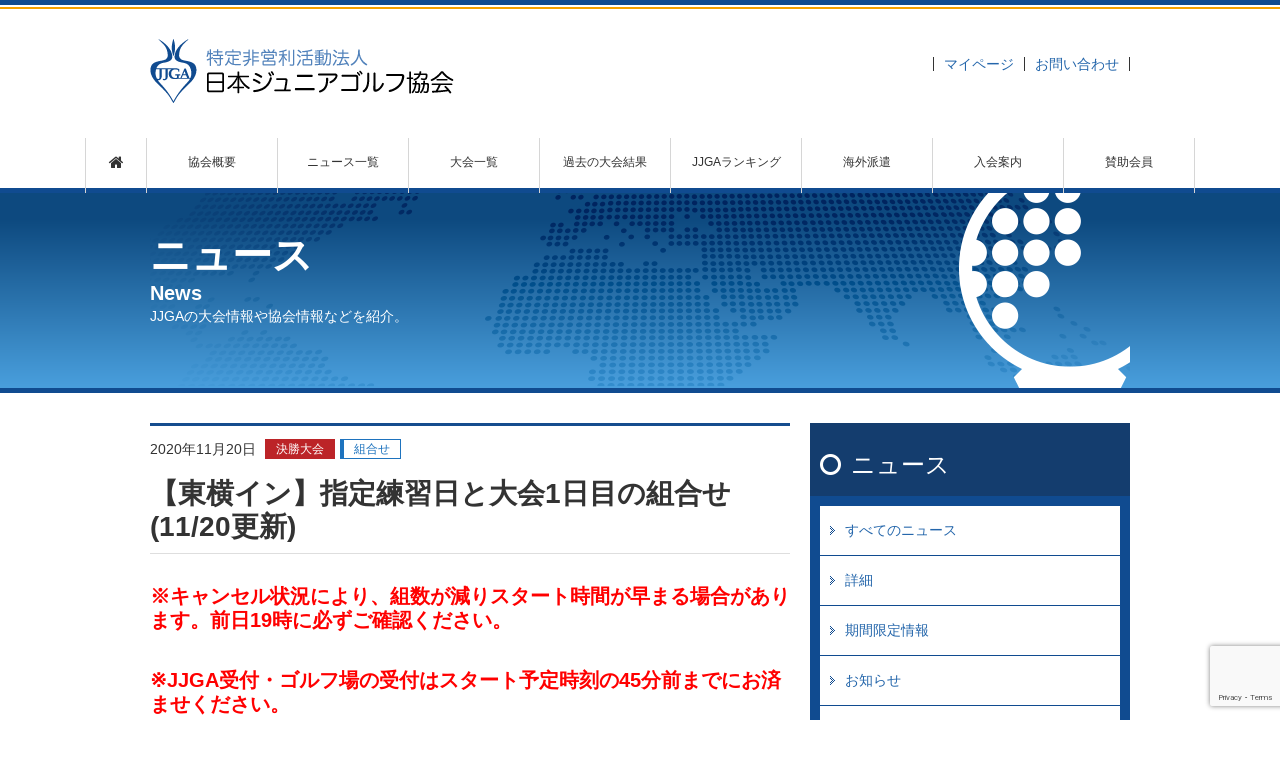

--- FILE ---
content_type: text/html; charset=UTF-8
request_url: https://www.jjga.org/final/toyokoinn2020_pea
body_size: 34494
content:
<!DOCTYPE html>
<html>
<head>
	<meta charset="utf-8">
	<meta http-equiv="X-UA-Compatible" content="IE=edge">
	<title>【東横イン】指定練習日と大会1日目の組合せ(11/20更新) | 特定非営利活動法人日本ジュニアゴルフ協会</title>
	<meta name="viewport" content="width=device-width">
		<meta name="description" content="※キャンセル状況により、組数が減りスタート時間が早まる場合があります。前日19時に必ずご確認ください。 ※JJGA受付・ゴルフ場の受付はスタート予定時刻の45分前までにお済ませください。 &nbsp; 11月21日(中高 [&hellip;]" />
		<meta property="og:title" content="【東横イン】指定練習日と大会1日目の組合せ(11/20更新) | 特定非営利活動法人日本ジュニアゴルフ協会" />
		<meta property="og:type" content="article" />
		<meta property="og:description" content="※キャンセル状況により、組数が減りスタート時間が早まる場合があります。前日19時に必ずご確認ください。 ※JJGA受付・ゴルフ場の受付はスタート予定時刻の45分前までにお済ませください。 &nbsp; 11月21日(中高 [&hellip;]" />
		<meta property="og:url" content="http://www.jjga.org/final/toyokoinn2020_pea" />
	<meta property="og:image" content="" />
	<link rel="index" title="特定非営利活動法人日本ジュニアゴルフ協会" href="https://www.jjga.org" />

	<link rel="stylesheet" href="/common/css/font-awesome.min.css">
	<!-- <link rel="stylesheet" href="https://fonts.googleapis.com/earlyaccess/notosansjapanese.css"> -->
	<link rel='stylesheet' href='https://fonts.googleapis.com/css?family=Open+Sans+Condensed:300|Muli'>
		<link rel="stylesheet" href="/common/css/base.css">
	<link rel="stylesheet" href="/common/css/contents.css">
	<link rel="stylesheet" href="/common/css/slick.css">
	<meta name='robots' content='max-image-preview:large' />
<link rel='dns-prefetch' href='//www.google.com' />
<link rel='dns-prefetch' href='//maps.google.com' />
<script type="text/javascript">
window._wpemojiSettings = {"baseUrl":"https:\/\/s.w.org\/images\/core\/emoji\/14.0.0\/72x72\/","ext":".png","svgUrl":"https:\/\/s.w.org\/images\/core\/emoji\/14.0.0\/svg\/","svgExt":".svg","source":{"concatemoji":"https:\/\/www.jjga.org\/wp\/wp-includes\/js\/wp-emoji-release.min.js?ver=6.1.9"}};
/*! This file is auto-generated */
!function(e,a,t){var n,r,o,i=a.createElement("canvas"),p=i.getContext&&i.getContext("2d");function s(e,t){var a=String.fromCharCode,e=(p.clearRect(0,0,i.width,i.height),p.fillText(a.apply(this,e),0,0),i.toDataURL());return p.clearRect(0,0,i.width,i.height),p.fillText(a.apply(this,t),0,0),e===i.toDataURL()}function c(e){var t=a.createElement("script");t.src=e,t.defer=t.type="text/javascript",a.getElementsByTagName("head")[0].appendChild(t)}for(o=Array("flag","emoji"),t.supports={everything:!0,everythingExceptFlag:!0},r=0;r<o.length;r++)t.supports[o[r]]=function(e){if(p&&p.fillText)switch(p.textBaseline="top",p.font="600 32px Arial",e){case"flag":return s([127987,65039,8205,9895,65039],[127987,65039,8203,9895,65039])?!1:!s([55356,56826,55356,56819],[55356,56826,8203,55356,56819])&&!s([55356,57332,56128,56423,56128,56418,56128,56421,56128,56430,56128,56423,56128,56447],[55356,57332,8203,56128,56423,8203,56128,56418,8203,56128,56421,8203,56128,56430,8203,56128,56423,8203,56128,56447]);case"emoji":return!s([129777,127995,8205,129778,127999],[129777,127995,8203,129778,127999])}return!1}(o[r]),t.supports.everything=t.supports.everything&&t.supports[o[r]],"flag"!==o[r]&&(t.supports.everythingExceptFlag=t.supports.everythingExceptFlag&&t.supports[o[r]]);t.supports.everythingExceptFlag=t.supports.everythingExceptFlag&&!t.supports.flag,t.DOMReady=!1,t.readyCallback=function(){t.DOMReady=!0},t.supports.everything||(n=function(){t.readyCallback()},a.addEventListener?(a.addEventListener("DOMContentLoaded",n,!1),e.addEventListener("load",n,!1)):(e.attachEvent("onload",n),a.attachEvent("onreadystatechange",function(){"complete"===a.readyState&&t.readyCallback()})),(e=t.source||{}).concatemoji?c(e.concatemoji):e.wpemoji&&e.twemoji&&(c(e.twemoji),c(e.wpemoji)))}(window,document,window._wpemojiSettings);
</script>
<style type="text/css">
img.wp-smiley,
img.emoji {
	display: inline !important;
	border: none !important;
	box-shadow: none !important;
	height: 1em !important;
	width: 1em !important;
	margin: 0 0.07em !important;
	vertical-align: -0.1em !important;
	background: none !important;
	padding: 0 !important;
}
</style>
	<link rel='stylesheet' id='wp-block-library-css' href='https://www.jjga.org/wp/wp-includes/css/dist/block-library/style.min.css?ver=6.1.9' type='text/css' media='all' />
<link rel='stylesheet' id='classic-theme-styles-css' href='https://www.jjga.org/wp/wp-includes/css/classic-themes.min.css?ver=1' type='text/css' media='all' />
<style id='global-styles-inline-css' type='text/css'>
body{--wp--preset--color--black: #000000;--wp--preset--color--cyan-bluish-gray: #abb8c3;--wp--preset--color--white: #ffffff;--wp--preset--color--pale-pink: #f78da7;--wp--preset--color--vivid-red: #cf2e2e;--wp--preset--color--luminous-vivid-orange: #ff6900;--wp--preset--color--luminous-vivid-amber: #fcb900;--wp--preset--color--light-green-cyan: #7bdcb5;--wp--preset--color--vivid-green-cyan: #00d084;--wp--preset--color--pale-cyan-blue: #8ed1fc;--wp--preset--color--vivid-cyan-blue: #0693e3;--wp--preset--color--vivid-purple: #9b51e0;--wp--preset--gradient--vivid-cyan-blue-to-vivid-purple: linear-gradient(135deg,rgba(6,147,227,1) 0%,rgb(155,81,224) 100%);--wp--preset--gradient--light-green-cyan-to-vivid-green-cyan: linear-gradient(135deg,rgb(122,220,180) 0%,rgb(0,208,130) 100%);--wp--preset--gradient--luminous-vivid-amber-to-luminous-vivid-orange: linear-gradient(135deg,rgba(252,185,0,1) 0%,rgba(255,105,0,1) 100%);--wp--preset--gradient--luminous-vivid-orange-to-vivid-red: linear-gradient(135deg,rgba(255,105,0,1) 0%,rgb(207,46,46) 100%);--wp--preset--gradient--very-light-gray-to-cyan-bluish-gray: linear-gradient(135deg,rgb(238,238,238) 0%,rgb(169,184,195) 100%);--wp--preset--gradient--cool-to-warm-spectrum: linear-gradient(135deg,rgb(74,234,220) 0%,rgb(151,120,209) 20%,rgb(207,42,186) 40%,rgb(238,44,130) 60%,rgb(251,105,98) 80%,rgb(254,248,76) 100%);--wp--preset--gradient--blush-light-purple: linear-gradient(135deg,rgb(255,206,236) 0%,rgb(152,150,240) 100%);--wp--preset--gradient--blush-bordeaux: linear-gradient(135deg,rgb(254,205,165) 0%,rgb(254,45,45) 50%,rgb(107,0,62) 100%);--wp--preset--gradient--luminous-dusk: linear-gradient(135deg,rgb(255,203,112) 0%,rgb(199,81,192) 50%,rgb(65,88,208) 100%);--wp--preset--gradient--pale-ocean: linear-gradient(135deg,rgb(255,245,203) 0%,rgb(182,227,212) 50%,rgb(51,167,181) 100%);--wp--preset--gradient--electric-grass: linear-gradient(135deg,rgb(202,248,128) 0%,rgb(113,206,126) 100%);--wp--preset--gradient--midnight: linear-gradient(135deg,rgb(2,3,129) 0%,rgb(40,116,252) 100%);--wp--preset--duotone--dark-grayscale: url('#wp-duotone-dark-grayscale');--wp--preset--duotone--grayscale: url('#wp-duotone-grayscale');--wp--preset--duotone--purple-yellow: url('#wp-duotone-purple-yellow');--wp--preset--duotone--blue-red: url('#wp-duotone-blue-red');--wp--preset--duotone--midnight: url('#wp-duotone-midnight');--wp--preset--duotone--magenta-yellow: url('#wp-duotone-magenta-yellow');--wp--preset--duotone--purple-green: url('#wp-duotone-purple-green');--wp--preset--duotone--blue-orange: url('#wp-duotone-blue-orange');--wp--preset--font-size--small: 13px;--wp--preset--font-size--medium: 20px;--wp--preset--font-size--large: 36px;--wp--preset--font-size--x-large: 42px;--wp--preset--spacing--20: 0.44rem;--wp--preset--spacing--30: 0.67rem;--wp--preset--spacing--40: 1rem;--wp--preset--spacing--50: 1.5rem;--wp--preset--spacing--60: 2.25rem;--wp--preset--spacing--70: 3.38rem;--wp--preset--spacing--80: 5.06rem;}:where(.is-layout-flex){gap: 0.5em;}body .is-layout-flow > .alignleft{float: left;margin-inline-start: 0;margin-inline-end: 2em;}body .is-layout-flow > .alignright{float: right;margin-inline-start: 2em;margin-inline-end: 0;}body .is-layout-flow > .aligncenter{margin-left: auto !important;margin-right: auto !important;}body .is-layout-constrained > .alignleft{float: left;margin-inline-start: 0;margin-inline-end: 2em;}body .is-layout-constrained > .alignright{float: right;margin-inline-start: 2em;margin-inline-end: 0;}body .is-layout-constrained > .aligncenter{margin-left: auto !important;margin-right: auto !important;}body .is-layout-constrained > :where(:not(.alignleft):not(.alignright):not(.alignfull)){max-width: var(--wp--style--global--content-size);margin-left: auto !important;margin-right: auto !important;}body .is-layout-constrained > .alignwide{max-width: var(--wp--style--global--wide-size);}body .is-layout-flex{display: flex;}body .is-layout-flex{flex-wrap: wrap;align-items: center;}body .is-layout-flex > *{margin: 0;}:where(.wp-block-columns.is-layout-flex){gap: 2em;}.has-black-color{color: var(--wp--preset--color--black) !important;}.has-cyan-bluish-gray-color{color: var(--wp--preset--color--cyan-bluish-gray) !important;}.has-white-color{color: var(--wp--preset--color--white) !important;}.has-pale-pink-color{color: var(--wp--preset--color--pale-pink) !important;}.has-vivid-red-color{color: var(--wp--preset--color--vivid-red) !important;}.has-luminous-vivid-orange-color{color: var(--wp--preset--color--luminous-vivid-orange) !important;}.has-luminous-vivid-amber-color{color: var(--wp--preset--color--luminous-vivid-amber) !important;}.has-light-green-cyan-color{color: var(--wp--preset--color--light-green-cyan) !important;}.has-vivid-green-cyan-color{color: var(--wp--preset--color--vivid-green-cyan) !important;}.has-pale-cyan-blue-color{color: var(--wp--preset--color--pale-cyan-blue) !important;}.has-vivid-cyan-blue-color{color: var(--wp--preset--color--vivid-cyan-blue) !important;}.has-vivid-purple-color{color: var(--wp--preset--color--vivid-purple) !important;}.has-black-background-color{background-color: var(--wp--preset--color--black) !important;}.has-cyan-bluish-gray-background-color{background-color: var(--wp--preset--color--cyan-bluish-gray) !important;}.has-white-background-color{background-color: var(--wp--preset--color--white) !important;}.has-pale-pink-background-color{background-color: var(--wp--preset--color--pale-pink) !important;}.has-vivid-red-background-color{background-color: var(--wp--preset--color--vivid-red) !important;}.has-luminous-vivid-orange-background-color{background-color: var(--wp--preset--color--luminous-vivid-orange) !important;}.has-luminous-vivid-amber-background-color{background-color: var(--wp--preset--color--luminous-vivid-amber) !important;}.has-light-green-cyan-background-color{background-color: var(--wp--preset--color--light-green-cyan) !important;}.has-vivid-green-cyan-background-color{background-color: var(--wp--preset--color--vivid-green-cyan) !important;}.has-pale-cyan-blue-background-color{background-color: var(--wp--preset--color--pale-cyan-blue) !important;}.has-vivid-cyan-blue-background-color{background-color: var(--wp--preset--color--vivid-cyan-blue) !important;}.has-vivid-purple-background-color{background-color: var(--wp--preset--color--vivid-purple) !important;}.has-black-border-color{border-color: var(--wp--preset--color--black) !important;}.has-cyan-bluish-gray-border-color{border-color: var(--wp--preset--color--cyan-bluish-gray) !important;}.has-white-border-color{border-color: var(--wp--preset--color--white) !important;}.has-pale-pink-border-color{border-color: var(--wp--preset--color--pale-pink) !important;}.has-vivid-red-border-color{border-color: var(--wp--preset--color--vivid-red) !important;}.has-luminous-vivid-orange-border-color{border-color: var(--wp--preset--color--luminous-vivid-orange) !important;}.has-luminous-vivid-amber-border-color{border-color: var(--wp--preset--color--luminous-vivid-amber) !important;}.has-light-green-cyan-border-color{border-color: var(--wp--preset--color--light-green-cyan) !important;}.has-vivid-green-cyan-border-color{border-color: var(--wp--preset--color--vivid-green-cyan) !important;}.has-pale-cyan-blue-border-color{border-color: var(--wp--preset--color--pale-cyan-blue) !important;}.has-vivid-cyan-blue-border-color{border-color: var(--wp--preset--color--vivid-cyan-blue) !important;}.has-vivid-purple-border-color{border-color: var(--wp--preset--color--vivid-purple) !important;}.has-vivid-cyan-blue-to-vivid-purple-gradient-background{background: var(--wp--preset--gradient--vivid-cyan-blue-to-vivid-purple) !important;}.has-light-green-cyan-to-vivid-green-cyan-gradient-background{background: var(--wp--preset--gradient--light-green-cyan-to-vivid-green-cyan) !important;}.has-luminous-vivid-amber-to-luminous-vivid-orange-gradient-background{background: var(--wp--preset--gradient--luminous-vivid-amber-to-luminous-vivid-orange) !important;}.has-luminous-vivid-orange-to-vivid-red-gradient-background{background: var(--wp--preset--gradient--luminous-vivid-orange-to-vivid-red) !important;}.has-very-light-gray-to-cyan-bluish-gray-gradient-background{background: var(--wp--preset--gradient--very-light-gray-to-cyan-bluish-gray) !important;}.has-cool-to-warm-spectrum-gradient-background{background: var(--wp--preset--gradient--cool-to-warm-spectrum) !important;}.has-blush-light-purple-gradient-background{background: var(--wp--preset--gradient--blush-light-purple) !important;}.has-blush-bordeaux-gradient-background{background: var(--wp--preset--gradient--blush-bordeaux) !important;}.has-luminous-dusk-gradient-background{background: var(--wp--preset--gradient--luminous-dusk) !important;}.has-pale-ocean-gradient-background{background: var(--wp--preset--gradient--pale-ocean) !important;}.has-electric-grass-gradient-background{background: var(--wp--preset--gradient--electric-grass) !important;}.has-midnight-gradient-background{background: var(--wp--preset--gradient--midnight) !important;}.has-small-font-size{font-size: var(--wp--preset--font-size--small) !important;}.has-medium-font-size{font-size: var(--wp--preset--font-size--medium) !important;}.has-large-font-size{font-size: var(--wp--preset--font-size--large) !important;}.has-x-large-font-size{font-size: var(--wp--preset--font-size--x-large) !important;}
.wp-block-navigation a:where(:not(.wp-element-button)){color: inherit;}
:where(.wp-block-columns.is-layout-flex){gap: 2em;}
.wp-block-pullquote{font-size: 1.5em;line-height: 1.6;}
</style>
<link rel='stylesheet' id='contact-form-7-css' href='https://www.jjga.org/wp/wp-content/plugins/contact-form-7/includes/css/styles.css?ver=5.1.6' type='text/css' media='all' />
<script type='text/javascript' src='https://www.jjga.org/common/js/libs/modernizr-2.5.3.min.js' id='modernizr-js'></script>
<link rel="https://api.w.org/" href="https://www.jjga.org/wp-json/" /><link rel="alternate" type="application/json" href="https://www.jjga.org/wp-json/wp/v2/posts/10208" /><link rel="canonical" href="https://www.jjga.org/final/toyokoinn2020_pea" />
<link rel='shortlink' href='https://www.jjga.org/?p=10208' />
<link rel="alternate" type="application/json+oembed" href="https://www.jjga.org/wp-json/oembed/1.0/embed?url=https%3A%2F%2Fwww.jjga.org%2Ffinal%2Ftoyokoinn2020_pea" />
<link rel="alternate" type="text/xml+oembed" href="https://www.jjga.org/wp-json/oembed/1.0/embed?url=https%3A%2F%2Fwww.jjga.org%2Ffinal%2Ftoyokoinn2020_pea&#038;format=xml" />
		<style type="text/css" id="wp-custom-css">
			.pinkline {background:rgba(0, 0, 0, 0) linear-gradient(transparent 60%, #FFDFEF 0%) repeat scroll 0 0;}

.yellowline {background:rgba(0, 0, 0, 0) linear-gradient(transparent 60%, #FFF899 0%) repeat scroll 0 0;}

.blueline {background:rgba(0, 0, 0, 0) linear-gradient(transparent 60%, #B3E7FF 0%) repeat scroll 0 0;}		</style>
		</head>
<body>
<header id="top" class="head">
	<div class="head__wrap">
		<div class="head__logo"><a href="/"><img src="/common/img/logo.png" height="64" width="304" alt=""></a></div>
		<div class="head__other">
			<ul class="head__other-list">
				<li><a href="/my/">マイページ</a></li>
				<li><a href="mailto:info@jjga.org">お問い合わせ</a></li>
				<!--<li><a href="#">サイトマップ</a></li>-->
				<!--<li><a href="#">FAQ</a></li>-->
			</ul>
			<!-- <p class="head__login">こんにちはゲストさん <a href="#">ログイン</a></p> -->
		</div>
	</div>
</header>
<nav class="nav">
	<ul class="nav__main">
		<li class="nav--home"><a href="/"><i class="fa fa-home fa-lg"></i></a></li>
		<li><a href="https://www.jjga.org/about">協会概要</a>
			<ul class="nav__sub">
				<li><a href="https://www.jjga.org/about/greeting">ごあいさつ</a></li>
				<li><a href="https://www.jjga.org/about/activity">活動内容</a></li>
				<li><a href="https://www.jjga.org/about/organization">組織概要</a></li>
			</ul>
		</li>
		<li><a href="https://www.jjga.org/news">ニュース一覧</a></li>
		<li><a href="https://www.jjga.org/competition">大会一覧</a></li>
		<li><a href="https://www.jjga.org/result">過去の大会結果</a></li>
		<li><a href="https://www.jjga.org/sahara-ranking">JJGAランキング</a>
			<ul class="nav__sub">
				<li><a href="https://www.jjga.org/sahara-ranking/about-point">ポイント規定</a></li>
				<li><a href="https://www.jjga.org/sahara-ranking/ranking">最新ランキング</a></li>
				<!--<li><a href="--><!--">TEAM TIGER</a></li>-->
			</ul>
		</li>
		<li><a href="https://www.jjga.org/oversea">海外派遣</a></li>
		<li><a href="https://www.jjga.org/admission">入会案内</a></li>
		<li><a href="https://www.jjga.org/support">賛助会員</a></li>
	</ul>
</nav><div class="head-img">
	<div class="head-img__wrap">
		<p class="head-img__title">ニュース</p>
		<p class="head-img__sub">News</p>
		<p class="head-img__lead">JJGAの大会情報や協会情報などを紹介。</p>
	</div>
</div>
<article class="contents">
	<section class="contents__main">
		<div class="entry">
							<div class="entry__head">
					<p class="entry__date">2020年11月20日</p>
					<div class="entry__cat">
						<span class="entry__cat-select" style="background-color:#bc2428; border-color:#bc2428">決勝大会</span>						<span class="entry__cat-sub" style="border-color:#1e73be; color:#1e73be">組合せ</span>					</div>
				</div>
			<h1 class="entry__title">【東横イン】指定練習日と大会1日目の組合せ(11/20更新)</h1>
			<div class="entry__main">
					<h1><span style="color: #ff0000;">※キャンセル状況により、組数が減りスタート時間が早まる場合があります。前日19時に必ずご確認ください。</span></h1>
<h1><span style="color: #ff0000;">※JJGA受付・ゴルフ場の受付はスタート予定時刻の45分前までにお済ませください。</span></h1>
<p>&nbsp;</p>
<h1>11月21日(中高生の部：１Ｒ、小学生の部：練習Ｒ)の組合せ</h1>
<h1>・12～18歳男子の部、10～11歳女子の部は<a href="https://www.jjga.org/wp/wp-content/uploads/2020/11/201120_NEW_1R_OUT.pdf"><span style="text-decoration: underline;">こちら</span></a>。</h1>
<h1>・12～18歳女子の部、10～11歳男子の部は<a href="https://www.jjga.org/wp/wp-content/uploads/2020/11/201120_NEW_1R_IN.pdf"><span style="text-decoration: underline;">こちら</span></a>。</h1>
<h1>・8・9歳男女の部は<a href="https://www.jjga.org/wp/wp-content/uploads/2020/11/201120_OLD_PR.pdf"><span style="text-decoration: underline;">こちら</span></a>(8・9歳の部はスループレーとなります)。</h1>
<h1><span style="color: #ff0000;">※8・9歳の選手もNEWコースクラブハウスで受付をお済ませください。</span></h1>
<p>&nbsp;</p>
<h1><span style="color: #ff0000;">※11月21日以降はNEWコース・OLDコースともにギャラリー観戦も可能です。ただし、受付時に下記のギャラリー観戦申請書の提出が必要となります。</span></h1>
<h1><span style="color: #ff0000;">20日に提出された方は再度提出する必要はございません。</span></h1>
<p>&nbsp;</p>
<h1>11月22日(中高生の部：２Ｒ、小学生の部：１Ｒ)の組合せ</h1>
<h1>・10～18歳男子の部、10～11歳女子の部は<a href="https://www.jjga.org/wp/wp-content/uploads/2020/11/201120_NEW_2R_OUT.pdf"><span style="text-decoration: underline;">こちら</span></a>。</h1>
<h1>・10～18歳女子の部、10～11歳男子の部は<a href="https://www.jjga.org/wp/wp-content/uploads/2020/11/201120_NEW_2R_IN.pdf"><span style="text-decoration: underline;">こちら</span></a>。</h1>
<h1>・8・9歳男女の部は<a href="https://www.jjga.org/wp/wp-content/uploads/2020/11/201120_OLD_1R.pdf"><span style="text-decoration: underline;">こちら</span></a>(8・9歳の部はスループレーとなります)。</h1>
<h1>※カート運転手が出来る方は、TEL（06-6344-7668）までご連絡ください。皆様のご協力よろしくお願いします。</h1>
<p>&nbsp;</p>
<h1>ギャラリー観戦許可申請書(カート運転手含む)は<a href="https://www.jjga.org/wp/wp-content/uploads/2020/11/toyoko-inn_NSAJ_cart1.pdf">こちら</a>。</h1>
<h1><span style="color: #ff0000;">※申請書は大会当日の朝に受付でお渡しください。</span></h1>
<h1><span style="color: #ff0000;">※家族で観戦される場合、1枚の用紙に連名でご記入ください(複数枚書いていただく必要はありません)。</span></h1>
<h1><span style="color: #ff0000;">※2～3日間観戦される場合も1枚のみで構いません。</span></h1>
<h1>ギャラリーへの注意事項は<a href="https://www.jjga.org/wp/wp-content/uploads/2020/11/toyoko-inn_NSAJ_gallery.pdf">こちら</a>。</h1>
<h1>ヤーデージ表は<span style="text-decoration: underline;"><a href="https://www.jjga.org/wp/wp-content/uploads/2020/11/toyoko-inn_NSAJ_yardage.pdf">こちら</a></span>。</h1>
<p>&nbsp;</p>
<h1>中高生の部の実施要項は<span style="text-decoration: underline;"><a href="https://www.jjga.org/wp/wp-content/uploads/2020/11/toyoko-inn_NSAJ_12-18_info.pdf">こちら</a></span>。</h1>
<h1>中高生の部の競技規則は<span style="text-decoration: underline;"><a href="https://www.jjga.org/wp/wp-content/uploads/2020/11/12-18_toyokoinn_rule2.pdf">こちら</a></span>(11/20追記)。</h1>
<p>&nbsp;</p>
<h1>小学生の部の実施要項は<span style="text-decoration: underline;"><a href="https://www.jjga.org/wp/wp-content/uploads/2020/11/toyoko-inn_NSAJ_8-11_info.pdf">こちら</a></span>。</h1>
<h1>小学生の部の競技規則は<span style="text-decoration: underline;"><a href="https://www.jjga.org/wp/wp-content/uploads/2020/11/8-11_toyokoinn_rule2.pdf">こちら</a></span>(11/20追記)。</h1>
			</div>
								</div>
	</section>
	<div class="side"><p class="side__title"><i class="fa fa-circle-o"></i>ニュース</p>
<div class="side__wrap">
	<ul class="side__nav">
		<li class=""><a href="https://www.jjga.org/news">すべてのニュース</a></li>
		<li class="cat-item cat-item-16"><a href="https://www.jjga.org/category/annai">詳細</a>
</li>
	<li class="cat-item cat-item-4"><a href="https://www.jjga.org/category/info-limited">期間限定情報</a>
</li>
	<li class="cat-item cat-item-2"><a href="https://www.jjga.org/category/infomation">お知らせ</a>
</li>
	<li class="cat-item cat-item-3"><a href="https://www.jjga.org/category/area">地区大会</a>
</li>
	<li class="cat-item cat-item-5"><a href="https://www.jjga.org/category/final">決勝大会</a>
</li>
	<li class="cat-item cat-item-10"><a href="https://www.jjga.org/category/entry">申込方法</a>
</li>
	<li class="cat-item cat-item-9"><a href="https://www.jjga.org/category/college">カレッジ</a>
</li>
	<li class="cat-item cat-item-6"><a href="https://www.jjga.org/category/overseas-posting">海外派遣</a>
</li>
	<li class="cat-item cat-item-1"><a href="https://www.jjga.org/category/events">イベント</a>
</li>
	</ul>
</div>

<p class="side__search-title"><i class="fa fa-circle-o"></i>絞り込み検索</p>
<div class="side__wrap">
	<form class="news-search" action="https://www.jjga.org/news" method="POST">
		<div class="news-search--select"><label><select name="category"><option value="" selected>カテゴリーを選択</option><option value="annai">詳細</option><option value="info-limited">期間限定情報</option><option value="infomation">お知らせ</option><option value="area">地区大会</option><option value="final">決勝大会</option><option value="entry">申込方法</option><option value="college">カレッジ</option><option value="overseas-posting">海外派遣</option><option value="events">イベント</option></select></label></div>
		<div class="news-search--select"><label><select name="sub"><option value="" selected>タグを選択</option><option value="important">重要</option><option value="pairing">組合せ</option><option value="college">カレッジ</option><option value="%e5%86%99%e7%9c%9f">写真</option><option value="%e5%a4%a7%e4%bc%9a%e7%b5%90%e6%9e%9c">大会結果</option></select></label></div>
		<input type="submit" value="絞り込む" class="news-search__submit">
	</form>
</div></div>
</article>
<div class="breadcrumb"><div class="breadcrumb__contents"><ul class="breadcrumb__main"><li><a href="https://www.jjga.org/"><i class="fa fa-home fa-lg"></i></a></li><li><a href="https://www.jjga.org/news">News</a></li><li><a href="https://www.jjga.org/category/final">決勝大会</a></li><li><span>【東横イン】指定練習日と大会1日目の組合せ(11/20更新)</span></li></ul></div></div><div class="pagetop"><a href="#top"><img src="/common/img/pagetop.svg" alt=""></a></div>
<div class="sponsor">
	<div class="sponsor__wrap">
					<ul class="sponsor__list sponsor--large">
											<li><a href="https://www.kentaku.co.jp/"><img width="280" height="46" src="https://www.jjga.org/wp/wp-content/uploads/2024/11/l_Puremiamu_kentaku.gif" class="over" alt=""async" loading="lazy" /></a></li>
															<li><a href="http://www.toyoko-inn.com/"><img width="280" height="60" src="https://www.jjga.org/wp/wp-content/uploads/2022/08/l_Puremiamu_toyoko-inn.gif" class="over" alt=""async" loading="lazy" /></a></li>
															<li><a href="https://www.palmax.jp/"><img width="280" height="57" src="https://www.jjga.org/wp/wp-content/uploads/2022/08/l_Puremiamu_PALMAX.gif" class="over" alt=""async" loading="lazy" /></a></li>
															<li><a href="http://www.callawaygolf.jp/"><img width="280" height="60" src="https://www.jjga.org/wp/wp-content/uploads/2020/06/l_Puremiamu_Callaway.gif" class="over" alt=""async" loading="lazy" /></a></li>
															<li><a href="https://www.richardmille.com/ja/page/richard-mille-japan-foundation"><img width="280" height="42" src="https://www.jjga.org/wp/wp-content/uploads/2024/05/rm_japan.gif" class="over" alt=""async" loading="lazy" /></a></li>
										</ul>
							<ul class="sponsor__list sponsor--middle">
											<li><a href="http://jgolf.or.jp/"><img width="204" height="50" src="https://www.jjga.org/wp/wp-content/uploads/2019/04/M_Ntional_JGDF.gif" class="over" alt=""async" loading="lazy" /></a></li>
															<li><a href="http://www.y-angel.jp/index.html"><img width="204" height="50" src="https://www.jjga.org/wp/wp-content/uploads/2016/11/m_even_yellowangel.gif" class="over" alt="特定非営利活動法人イエロー･エンジェル" decoding="async" loading="lazy" /></a></li>
															<li><a href="https://www.sportsanzen.org/index.html"><img width="303" height="35" src="https://www.jjga.org/wp/wp-content/uploads/2024/05/spoAn.gif" class="over" alt=""async" loading="lazy" /></a></li>
										</ul>
							<ul class="sponsor__list sponsor--middle">
											<li><a href="https://clubping.jp/"><img width="204" height="50" src="https://www.jjga.org/wp/wp-content/uploads/2016/11/m_national_png.gif" class="over" alt="ピンゴルフジャパン株式会社" decoding="async" loading="lazy" /></a></li>
															<li><a href="http://www.dunlopsports.co.jp/"><img width="204" height="50" src="https://www.jjga.org/wp/wp-content/uploads/2016/11/m_national_srixon.gif" class="over" alt="ダンロップスポーツ株式会社" decoding="async" loading="lazy" /></a></li>
															<li><a href="http://www.yonex.co.jp/index.html"><img width="204" height="50" src="https://www.jjga.org/wp/wp-content/uploads/2016/11/m_national_yonex.gif" class="over" alt="ヨネックス株式会社" decoding="async" loading="lazy" /></a></li>
															<li><a href="http://mai-sen.com/"><img width="204" height="50" src="https://www.jjga.org/wp/wp-content/uploads/2018/10/M_Mai-sen.gif" class="over" alt=""async" loading="lazy" /></a></li>
															<li><a href="https://www.takasebussan.co.jp/"><img width="204" height="50" src="https://www.jjga.org/wp/wp-content/uploads/2026/01/takase-logo.gif" class="over" alt=""async" loading="lazy" /></a></li>
										</ul>
				<div class="sponsor__small-wrap">
			<p class="sponsor__small-more">MORE SPONSOR<br>
				<i class="fa fa-angle-down fa-3x"></i></p>
										<ul class="sponsor__list sponsor--small">
																																																																																</ul>
						<p class="sponsor__small-close"><i class="fa fa-angle-up fa-3x"></i><br>
				CLOSE</p>
		</div>
	</div>
</div><footer class="foot">
	<div class="foot__sp_menu"><a href="#" class="foot__sp_btn"><span class="foot__sp_icon"></span></a></div>
	<ul class="foot__main fixHeight">
		<li class="foot__mypage"><a href="/my/"><i class="fa fa-chevron-circle-right"></i>マイページ</a></li>
		<li class="foot--has_sub"><a href="https://www.jjga.org/about"><i class="fa fa-chevron-circle-right"></i>協会概要</a>
			<ul class="foot__sub">
				<li class="sp-first"><a href="https://www.jjga.org/about">協会概要</a></li>
				<li><a href="https://www.jjga.org/about/greeting">ごあいさつ</a></li>
				<li><a href="https://www.jjga.org/about/activity">活動内容</a></li>
				<li><a href="https://www.jjga.org/about/organization">組織概要</a></li>
			</ul>
		</li>
		<li><a href="https://www.jjga.org/news"><i class="fa fa-chevron-circle-right"></i>ニュース一覧</a></li>
		<li><a href="https://www.jjga.org/competition"><i class="fa fa-chevron-circle-right"></i>大会一覧</a></li>
		<li><a href="https://www.jjga.org/result"><i class="fa fa-chevron-circle-right"></i>過去の大会結果</a></li>
		<li class="foot--has_sub"><a href="https://www.jjga.org/sahara-ranking"><i class="fa fa-chevron-circle-right"></i>JJGAランキング</a>
			<ul class="foot__sub">
				<li><a href="https://www.jjga.org/sahara-ranking/about-point">ポイント規定</a></li>
				<li><a href="https://www.jjga.org/sahara-ranking/ranking">最新ランキング</a></li>
				<!--<li><a href="--><!--">TEAM TIGER</a></li>-->
			</ul>
		</li>
		<li><a href="https://www.jjga.org/oversea"><i class="fa fa-chevron-circle-right"></i>海外派遣</a></li>
		<li><a href="https://www.jjga.org/admission"><i class="fa fa-chevron-circle-right"></i>入会案内</a></li>
		<!--<li><a href="#"><i class="fa fa-chevron-circle-right"></i>海外派遣</a></li>-->
		<li><a href="/sponsor/"><i class="fa fa-chevron-circle-right"></i>スポンサー一覧</a></li>
		<li><a href="/support/"><i class="fa fa-chevron-circle-right"></i>賛助会員</a></li>
		<li><a href="mailto:info@jjga.org"><i class="fa fa-chevron-circle-right"></i>お問い合わせ</a></li>
		<li><a href="https://www.jjga.org/privacy_policy"><i class="fa fa-chevron-circle-right"></i>プライバシーポリシー</a></li>
		<li><a href="https://www.jjga.org/membership_rules"><i class="fa fa-chevron-circle-right"></i>ジュニア会員規則</a></li>
		<li><a href="/common/pdf/agreement.pdf" target="_blank"><i class="fa fa-chevron-circle-right"></i>利用規約 <i class="fa fa-file-pdf-o"></i></a></li>
		<!--<li><a href="#"><i class="fa fa-chevron-circle-right"></i>サイトマップ</a></li>-->
		<!--<li><a href="#"><i class="fa fa-chevron-circle-right"></i>FAQ</a></li>-->
	</ul>
</footer>
<small class="copyright">&copy; Copyright. JJGA All Rights Reserved.</small><script type='text/javascript' src='https://ajax.googleapis.com/ajax/libs/jquery/2.1.4/jquery.min.js' id='jquery-js'></script>
<script type='text/javascript' id='contact-form-7-js-extra'>
/* <![CDATA[ */
var wpcf7 = {"apiSettings":{"root":"https:\/\/www.jjga.org\/wp-json\/contact-form-7\/v1","namespace":"contact-form-7\/v1"}};
/* ]]> */
</script>
<script type='text/javascript' src='https://www.jjga.org/wp/wp-content/plugins/contact-form-7/includes/js/scripts.js?ver=5.1.6' id='contact-form-7-js'></script>
<script type='text/javascript' src='https://www.google.com/recaptcha/api.js?render=6LfskVMsAAAAADHO0UZX3PanZc5LSIJTwN3OwTr4&#038;ver=3.0' id='google-recaptcha-js'></script>
<script type='text/javascript' src='//maps.google.com/maps/api/js' id='googlemap-js'></script>
<script type='text/javascript' src='https://www.jjga.org/common/js/plugin.js' id='plugins-js'></script>
<script type='text/javascript' src='https://www.jjga.org/common/js/common.js' id='script-js'></script>
<script type="text/javascript">
( function( grecaptcha, sitekey, actions ) {

	var wpcf7recaptcha = {

		execute: function( action ) {
			grecaptcha.execute(
				sitekey,
				{ action: action }
			).then( function( token ) {
				var forms = document.getElementsByTagName( 'form' );

				for ( var i = 0; i < forms.length; i++ ) {
					var fields = forms[ i ].getElementsByTagName( 'input' );

					for ( var j = 0; j < fields.length; j++ ) {
						var field = fields[ j ];

						if ( 'g-recaptcha-response' === field.getAttribute( 'name' ) ) {
							field.setAttribute( 'value', token );
							break;
						}
					}
				}
			} );
		},

		executeOnHomepage: function() {
			wpcf7recaptcha.execute( actions[ 'homepage' ] );
		},

		executeOnContactform: function() {
			wpcf7recaptcha.execute( actions[ 'contactform' ] );
		},

	};

	grecaptcha.ready(
		wpcf7recaptcha.executeOnHomepage
	);

	document.addEventListener( 'change',
		wpcf7recaptcha.executeOnContactform, false
	);

	document.addEventListener( 'wpcf7submit',
		wpcf7recaptcha.executeOnHomepage, false
	);

} )(
	grecaptcha,
	'6LfskVMsAAAAADHO0UZX3PanZc5LSIJTwN3OwTr4',
	{"homepage":"homepage","contactform":"contactform"}
);
</script>
</body>
</html>

--- FILE ---
content_type: text/html; charset=utf-8
request_url: https://www.google.com/recaptcha/api2/anchor?ar=1&k=6LfskVMsAAAAADHO0UZX3PanZc5LSIJTwN3OwTr4&co=aHR0cHM6Ly93d3cuampnYS5vcmc6NDQz&hl=en&v=N67nZn4AqZkNcbeMu4prBgzg&size=invisible&anchor-ms=20000&execute-ms=30000&cb=qxz86lk61jko
body_size: 48568
content:
<!DOCTYPE HTML><html dir="ltr" lang="en"><head><meta http-equiv="Content-Type" content="text/html; charset=UTF-8">
<meta http-equiv="X-UA-Compatible" content="IE=edge">
<title>reCAPTCHA</title>
<style type="text/css">
/* cyrillic-ext */
@font-face {
  font-family: 'Roboto';
  font-style: normal;
  font-weight: 400;
  font-stretch: 100%;
  src: url(//fonts.gstatic.com/s/roboto/v48/KFO7CnqEu92Fr1ME7kSn66aGLdTylUAMa3GUBHMdazTgWw.woff2) format('woff2');
  unicode-range: U+0460-052F, U+1C80-1C8A, U+20B4, U+2DE0-2DFF, U+A640-A69F, U+FE2E-FE2F;
}
/* cyrillic */
@font-face {
  font-family: 'Roboto';
  font-style: normal;
  font-weight: 400;
  font-stretch: 100%;
  src: url(//fonts.gstatic.com/s/roboto/v48/KFO7CnqEu92Fr1ME7kSn66aGLdTylUAMa3iUBHMdazTgWw.woff2) format('woff2');
  unicode-range: U+0301, U+0400-045F, U+0490-0491, U+04B0-04B1, U+2116;
}
/* greek-ext */
@font-face {
  font-family: 'Roboto';
  font-style: normal;
  font-weight: 400;
  font-stretch: 100%;
  src: url(//fonts.gstatic.com/s/roboto/v48/KFO7CnqEu92Fr1ME7kSn66aGLdTylUAMa3CUBHMdazTgWw.woff2) format('woff2');
  unicode-range: U+1F00-1FFF;
}
/* greek */
@font-face {
  font-family: 'Roboto';
  font-style: normal;
  font-weight: 400;
  font-stretch: 100%;
  src: url(//fonts.gstatic.com/s/roboto/v48/KFO7CnqEu92Fr1ME7kSn66aGLdTylUAMa3-UBHMdazTgWw.woff2) format('woff2');
  unicode-range: U+0370-0377, U+037A-037F, U+0384-038A, U+038C, U+038E-03A1, U+03A3-03FF;
}
/* math */
@font-face {
  font-family: 'Roboto';
  font-style: normal;
  font-weight: 400;
  font-stretch: 100%;
  src: url(//fonts.gstatic.com/s/roboto/v48/KFO7CnqEu92Fr1ME7kSn66aGLdTylUAMawCUBHMdazTgWw.woff2) format('woff2');
  unicode-range: U+0302-0303, U+0305, U+0307-0308, U+0310, U+0312, U+0315, U+031A, U+0326-0327, U+032C, U+032F-0330, U+0332-0333, U+0338, U+033A, U+0346, U+034D, U+0391-03A1, U+03A3-03A9, U+03B1-03C9, U+03D1, U+03D5-03D6, U+03F0-03F1, U+03F4-03F5, U+2016-2017, U+2034-2038, U+203C, U+2040, U+2043, U+2047, U+2050, U+2057, U+205F, U+2070-2071, U+2074-208E, U+2090-209C, U+20D0-20DC, U+20E1, U+20E5-20EF, U+2100-2112, U+2114-2115, U+2117-2121, U+2123-214F, U+2190, U+2192, U+2194-21AE, U+21B0-21E5, U+21F1-21F2, U+21F4-2211, U+2213-2214, U+2216-22FF, U+2308-230B, U+2310, U+2319, U+231C-2321, U+2336-237A, U+237C, U+2395, U+239B-23B7, U+23D0, U+23DC-23E1, U+2474-2475, U+25AF, U+25B3, U+25B7, U+25BD, U+25C1, U+25CA, U+25CC, U+25FB, U+266D-266F, U+27C0-27FF, U+2900-2AFF, U+2B0E-2B11, U+2B30-2B4C, U+2BFE, U+3030, U+FF5B, U+FF5D, U+1D400-1D7FF, U+1EE00-1EEFF;
}
/* symbols */
@font-face {
  font-family: 'Roboto';
  font-style: normal;
  font-weight: 400;
  font-stretch: 100%;
  src: url(//fonts.gstatic.com/s/roboto/v48/KFO7CnqEu92Fr1ME7kSn66aGLdTylUAMaxKUBHMdazTgWw.woff2) format('woff2');
  unicode-range: U+0001-000C, U+000E-001F, U+007F-009F, U+20DD-20E0, U+20E2-20E4, U+2150-218F, U+2190, U+2192, U+2194-2199, U+21AF, U+21E6-21F0, U+21F3, U+2218-2219, U+2299, U+22C4-22C6, U+2300-243F, U+2440-244A, U+2460-24FF, U+25A0-27BF, U+2800-28FF, U+2921-2922, U+2981, U+29BF, U+29EB, U+2B00-2BFF, U+4DC0-4DFF, U+FFF9-FFFB, U+10140-1018E, U+10190-1019C, U+101A0, U+101D0-101FD, U+102E0-102FB, U+10E60-10E7E, U+1D2C0-1D2D3, U+1D2E0-1D37F, U+1F000-1F0FF, U+1F100-1F1AD, U+1F1E6-1F1FF, U+1F30D-1F30F, U+1F315, U+1F31C, U+1F31E, U+1F320-1F32C, U+1F336, U+1F378, U+1F37D, U+1F382, U+1F393-1F39F, U+1F3A7-1F3A8, U+1F3AC-1F3AF, U+1F3C2, U+1F3C4-1F3C6, U+1F3CA-1F3CE, U+1F3D4-1F3E0, U+1F3ED, U+1F3F1-1F3F3, U+1F3F5-1F3F7, U+1F408, U+1F415, U+1F41F, U+1F426, U+1F43F, U+1F441-1F442, U+1F444, U+1F446-1F449, U+1F44C-1F44E, U+1F453, U+1F46A, U+1F47D, U+1F4A3, U+1F4B0, U+1F4B3, U+1F4B9, U+1F4BB, U+1F4BF, U+1F4C8-1F4CB, U+1F4D6, U+1F4DA, U+1F4DF, U+1F4E3-1F4E6, U+1F4EA-1F4ED, U+1F4F7, U+1F4F9-1F4FB, U+1F4FD-1F4FE, U+1F503, U+1F507-1F50B, U+1F50D, U+1F512-1F513, U+1F53E-1F54A, U+1F54F-1F5FA, U+1F610, U+1F650-1F67F, U+1F687, U+1F68D, U+1F691, U+1F694, U+1F698, U+1F6AD, U+1F6B2, U+1F6B9-1F6BA, U+1F6BC, U+1F6C6-1F6CF, U+1F6D3-1F6D7, U+1F6E0-1F6EA, U+1F6F0-1F6F3, U+1F6F7-1F6FC, U+1F700-1F7FF, U+1F800-1F80B, U+1F810-1F847, U+1F850-1F859, U+1F860-1F887, U+1F890-1F8AD, U+1F8B0-1F8BB, U+1F8C0-1F8C1, U+1F900-1F90B, U+1F93B, U+1F946, U+1F984, U+1F996, U+1F9E9, U+1FA00-1FA6F, U+1FA70-1FA7C, U+1FA80-1FA89, U+1FA8F-1FAC6, U+1FACE-1FADC, U+1FADF-1FAE9, U+1FAF0-1FAF8, U+1FB00-1FBFF;
}
/* vietnamese */
@font-face {
  font-family: 'Roboto';
  font-style: normal;
  font-weight: 400;
  font-stretch: 100%;
  src: url(//fonts.gstatic.com/s/roboto/v48/KFO7CnqEu92Fr1ME7kSn66aGLdTylUAMa3OUBHMdazTgWw.woff2) format('woff2');
  unicode-range: U+0102-0103, U+0110-0111, U+0128-0129, U+0168-0169, U+01A0-01A1, U+01AF-01B0, U+0300-0301, U+0303-0304, U+0308-0309, U+0323, U+0329, U+1EA0-1EF9, U+20AB;
}
/* latin-ext */
@font-face {
  font-family: 'Roboto';
  font-style: normal;
  font-weight: 400;
  font-stretch: 100%;
  src: url(//fonts.gstatic.com/s/roboto/v48/KFO7CnqEu92Fr1ME7kSn66aGLdTylUAMa3KUBHMdazTgWw.woff2) format('woff2');
  unicode-range: U+0100-02BA, U+02BD-02C5, U+02C7-02CC, U+02CE-02D7, U+02DD-02FF, U+0304, U+0308, U+0329, U+1D00-1DBF, U+1E00-1E9F, U+1EF2-1EFF, U+2020, U+20A0-20AB, U+20AD-20C0, U+2113, U+2C60-2C7F, U+A720-A7FF;
}
/* latin */
@font-face {
  font-family: 'Roboto';
  font-style: normal;
  font-weight: 400;
  font-stretch: 100%;
  src: url(//fonts.gstatic.com/s/roboto/v48/KFO7CnqEu92Fr1ME7kSn66aGLdTylUAMa3yUBHMdazQ.woff2) format('woff2');
  unicode-range: U+0000-00FF, U+0131, U+0152-0153, U+02BB-02BC, U+02C6, U+02DA, U+02DC, U+0304, U+0308, U+0329, U+2000-206F, U+20AC, U+2122, U+2191, U+2193, U+2212, U+2215, U+FEFF, U+FFFD;
}
/* cyrillic-ext */
@font-face {
  font-family: 'Roboto';
  font-style: normal;
  font-weight: 500;
  font-stretch: 100%;
  src: url(//fonts.gstatic.com/s/roboto/v48/KFO7CnqEu92Fr1ME7kSn66aGLdTylUAMa3GUBHMdazTgWw.woff2) format('woff2');
  unicode-range: U+0460-052F, U+1C80-1C8A, U+20B4, U+2DE0-2DFF, U+A640-A69F, U+FE2E-FE2F;
}
/* cyrillic */
@font-face {
  font-family: 'Roboto';
  font-style: normal;
  font-weight: 500;
  font-stretch: 100%;
  src: url(//fonts.gstatic.com/s/roboto/v48/KFO7CnqEu92Fr1ME7kSn66aGLdTylUAMa3iUBHMdazTgWw.woff2) format('woff2');
  unicode-range: U+0301, U+0400-045F, U+0490-0491, U+04B0-04B1, U+2116;
}
/* greek-ext */
@font-face {
  font-family: 'Roboto';
  font-style: normal;
  font-weight: 500;
  font-stretch: 100%;
  src: url(//fonts.gstatic.com/s/roboto/v48/KFO7CnqEu92Fr1ME7kSn66aGLdTylUAMa3CUBHMdazTgWw.woff2) format('woff2');
  unicode-range: U+1F00-1FFF;
}
/* greek */
@font-face {
  font-family: 'Roboto';
  font-style: normal;
  font-weight: 500;
  font-stretch: 100%;
  src: url(//fonts.gstatic.com/s/roboto/v48/KFO7CnqEu92Fr1ME7kSn66aGLdTylUAMa3-UBHMdazTgWw.woff2) format('woff2');
  unicode-range: U+0370-0377, U+037A-037F, U+0384-038A, U+038C, U+038E-03A1, U+03A3-03FF;
}
/* math */
@font-face {
  font-family: 'Roboto';
  font-style: normal;
  font-weight: 500;
  font-stretch: 100%;
  src: url(//fonts.gstatic.com/s/roboto/v48/KFO7CnqEu92Fr1ME7kSn66aGLdTylUAMawCUBHMdazTgWw.woff2) format('woff2');
  unicode-range: U+0302-0303, U+0305, U+0307-0308, U+0310, U+0312, U+0315, U+031A, U+0326-0327, U+032C, U+032F-0330, U+0332-0333, U+0338, U+033A, U+0346, U+034D, U+0391-03A1, U+03A3-03A9, U+03B1-03C9, U+03D1, U+03D5-03D6, U+03F0-03F1, U+03F4-03F5, U+2016-2017, U+2034-2038, U+203C, U+2040, U+2043, U+2047, U+2050, U+2057, U+205F, U+2070-2071, U+2074-208E, U+2090-209C, U+20D0-20DC, U+20E1, U+20E5-20EF, U+2100-2112, U+2114-2115, U+2117-2121, U+2123-214F, U+2190, U+2192, U+2194-21AE, U+21B0-21E5, U+21F1-21F2, U+21F4-2211, U+2213-2214, U+2216-22FF, U+2308-230B, U+2310, U+2319, U+231C-2321, U+2336-237A, U+237C, U+2395, U+239B-23B7, U+23D0, U+23DC-23E1, U+2474-2475, U+25AF, U+25B3, U+25B7, U+25BD, U+25C1, U+25CA, U+25CC, U+25FB, U+266D-266F, U+27C0-27FF, U+2900-2AFF, U+2B0E-2B11, U+2B30-2B4C, U+2BFE, U+3030, U+FF5B, U+FF5D, U+1D400-1D7FF, U+1EE00-1EEFF;
}
/* symbols */
@font-face {
  font-family: 'Roboto';
  font-style: normal;
  font-weight: 500;
  font-stretch: 100%;
  src: url(//fonts.gstatic.com/s/roboto/v48/KFO7CnqEu92Fr1ME7kSn66aGLdTylUAMaxKUBHMdazTgWw.woff2) format('woff2');
  unicode-range: U+0001-000C, U+000E-001F, U+007F-009F, U+20DD-20E0, U+20E2-20E4, U+2150-218F, U+2190, U+2192, U+2194-2199, U+21AF, U+21E6-21F0, U+21F3, U+2218-2219, U+2299, U+22C4-22C6, U+2300-243F, U+2440-244A, U+2460-24FF, U+25A0-27BF, U+2800-28FF, U+2921-2922, U+2981, U+29BF, U+29EB, U+2B00-2BFF, U+4DC0-4DFF, U+FFF9-FFFB, U+10140-1018E, U+10190-1019C, U+101A0, U+101D0-101FD, U+102E0-102FB, U+10E60-10E7E, U+1D2C0-1D2D3, U+1D2E0-1D37F, U+1F000-1F0FF, U+1F100-1F1AD, U+1F1E6-1F1FF, U+1F30D-1F30F, U+1F315, U+1F31C, U+1F31E, U+1F320-1F32C, U+1F336, U+1F378, U+1F37D, U+1F382, U+1F393-1F39F, U+1F3A7-1F3A8, U+1F3AC-1F3AF, U+1F3C2, U+1F3C4-1F3C6, U+1F3CA-1F3CE, U+1F3D4-1F3E0, U+1F3ED, U+1F3F1-1F3F3, U+1F3F5-1F3F7, U+1F408, U+1F415, U+1F41F, U+1F426, U+1F43F, U+1F441-1F442, U+1F444, U+1F446-1F449, U+1F44C-1F44E, U+1F453, U+1F46A, U+1F47D, U+1F4A3, U+1F4B0, U+1F4B3, U+1F4B9, U+1F4BB, U+1F4BF, U+1F4C8-1F4CB, U+1F4D6, U+1F4DA, U+1F4DF, U+1F4E3-1F4E6, U+1F4EA-1F4ED, U+1F4F7, U+1F4F9-1F4FB, U+1F4FD-1F4FE, U+1F503, U+1F507-1F50B, U+1F50D, U+1F512-1F513, U+1F53E-1F54A, U+1F54F-1F5FA, U+1F610, U+1F650-1F67F, U+1F687, U+1F68D, U+1F691, U+1F694, U+1F698, U+1F6AD, U+1F6B2, U+1F6B9-1F6BA, U+1F6BC, U+1F6C6-1F6CF, U+1F6D3-1F6D7, U+1F6E0-1F6EA, U+1F6F0-1F6F3, U+1F6F7-1F6FC, U+1F700-1F7FF, U+1F800-1F80B, U+1F810-1F847, U+1F850-1F859, U+1F860-1F887, U+1F890-1F8AD, U+1F8B0-1F8BB, U+1F8C0-1F8C1, U+1F900-1F90B, U+1F93B, U+1F946, U+1F984, U+1F996, U+1F9E9, U+1FA00-1FA6F, U+1FA70-1FA7C, U+1FA80-1FA89, U+1FA8F-1FAC6, U+1FACE-1FADC, U+1FADF-1FAE9, U+1FAF0-1FAF8, U+1FB00-1FBFF;
}
/* vietnamese */
@font-face {
  font-family: 'Roboto';
  font-style: normal;
  font-weight: 500;
  font-stretch: 100%;
  src: url(//fonts.gstatic.com/s/roboto/v48/KFO7CnqEu92Fr1ME7kSn66aGLdTylUAMa3OUBHMdazTgWw.woff2) format('woff2');
  unicode-range: U+0102-0103, U+0110-0111, U+0128-0129, U+0168-0169, U+01A0-01A1, U+01AF-01B0, U+0300-0301, U+0303-0304, U+0308-0309, U+0323, U+0329, U+1EA0-1EF9, U+20AB;
}
/* latin-ext */
@font-face {
  font-family: 'Roboto';
  font-style: normal;
  font-weight: 500;
  font-stretch: 100%;
  src: url(//fonts.gstatic.com/s/roboto/v48/KFO7CnqEu92Fr1ME7kSn66aGLdTylUAMa3KUBHMdazTgWw.woff2) format('woff2');
  unicode-range: U+0100-02BA, U+02BD-02C5, U+02C7-02CC, U+02CE-02D7, U+02DD-02FF, U+0304, U+0308, U+0329, U+1D00-1DBF, U+1E00-1E9F, U+1EF2-1EFF, U+2020, U+20A0-20AB, U+20AD-20C0, U+2113, U+2C60-2C7F, U+A720-A7FF;
}
/* latin */
@font-face {
  font-family: 'Roboto';
  font-style: normal;
  font-weight: 500;
  font-stretch: 100%;
  src: url(//fonts.gstatic.com/s/roboto/v48/KFO7CnqEu92Fr1ME7kSn66aGLdTylUAMa3yUBHMdazQ.woff2) format('woff2');
  unicode-range: U+0000-00FF, U+0131, U+0152-0153, U+02BB-02BC, U+02C6, U+02DA, U+02DC, U+0304, U+0308, U+0329, U+2000-206F, U+20AC, U+2122, U+2191, U+2193, U+2212, U+2215, U+FEFF, U+FFFD;
}
/* cyrillic-ext */
@font-face {
  font-family: 'Roboto';
  font-style: normal;
  font-weight: 900;
  font-stretch: 100%;
  src: url(//fonts.gstatic.com/s/roboto/v48/KFO7CnqEu92Fr1ME7kSn66aGLdTylUAMa3GUBHMdazTgWw.woff2) format('woff2');
  unicode-range: U+0460-052F, U+1C80-1C8A, U+20B4, U+2DE0-2DFF, U+A640-A69F, U+FE2E-FE2F;
}
/* cyrillic */
@font-face {
  font-family: 'Roboto';
  font-style: normal;
  font-weight: 900;
  font-stretch: 100%;
  src: url(//fonts.gstatic.com/s/roboto/v48/KFO7CnqEu92Fr1ME7kSn66aGLdTylUAMa3iUBHMdazTgWw.woff2) format('woff2');
  unicode-range: U+0301, U+0400-045F, U+0490-0491, U+04B0-04B1, U+2116;
}
/* greek-ext */
@font-face {
  font-family: 'Roboto';
  font-style: normal;
  font-weight: 900;
  font-stretch: 100%;
  src: url(//fonts.gstatic.com/s/roboto/v48/KFO7CnqEu92Fr1ME7kSn66aGLdTylUAMa3CUBHMdazTgWw.woff2) format('woff2');
  unicode-range: U+1F00-1FFF;
}
/* greek */
@font-face {
  font-family: 'Roboto';
  font-style: normal;
  font-weight: 900;
  font-stretch: 100%;
  src: url(//fonts.gstatic.com/s/roboto/v48/KFO7CnqEu92Fr1ME7kSn66aGLdTylUAMa3-UBHMdazTgWw.woff2) format('woff2');
  unicode-range: U+0370-0377, U+037A-037F, U+0384-038A, U+038C, U+038E-03A1, U+03A3-03FF;
}
/* math */
@font-face {
  font-family: 'Roboto';
  font-style: normal;
  font-weight: 900;
  font-stretch: 100%;
  src: url(//fonts.gstatic.com/s/roboto/v48/KFO7CnqEu92Fr1ME7kSn66aGLdTylUAMawCUBHMdazTgWw.woff2) format('woff2');
  unicode-range: U+0302-0303, U+0305, U+0307-0308, U+0310, U+0312, U+0315, U+031A, U+0326-0327, U+032C, U+032F-0330, U+0332-0333, U+0338, U+033A, U+0346, U+034D, U+0391-03A1, U+03A3-03A9, U+03B1-03C9, U+03D1, U+03D5-03D6, U+03F0-03F1, U+03F4-03F5, U+2016-2017, U+2034-2038, U+203C, U+2040, U+2043, U+2047, U+2050, U+2057, U+205F, U+2070-2071, U+2074-208E, U+2090-209C, U+20D0-20DC, U+20E1, U+20E5-20EF, U+2100-2112, U+2114-2115, U+2117-2121, U+2123-214F, U+2190, U+2192, U+2194-21AE, U+21B0-21E5, U+21F1-21F2, U+21F4-2211, U+2213-2214, U+2216-22FF, U+2308-230B, U+2310, U+2319, U+231C-2321, U+2336-237A, U+237C, U+2395, U+239B-23B7, U+23D0, U+23DC-23E1, U+2474-2475, U+25AF, U+25B3, U+25B7, U+25BD, U+25C1, U+25CA, U+25CC, U+25FB, U+266D-266F, U+27C0-27FF, U+2900-2AFF, U+2B0E-2B11, U+2B30-2B4C, U+2BFE, U+3030, U+FF5B, U+FF5D, U+1D400-1D7FF, U+1EE00-1EEFF;
}
/* symbols */
@font-face {
  font-family: 'Roboto';
  font-style: normal;
  font-weight: 900;
  font-stretch: 100%;
  src: url(//fonts.gstatic.com/s/roboto/v48/KFO7CnqEu92Fr1ME7kSn66aGLdTylUAMaxKUBHMdazTgWw.woff2) format('woff2');
  unicode-range: U+0001-000C, U+000E-001F, U+007F-009F, U+20DD-20E0, U+20E2-20E4, U+2150-218F, U+2190, U+2192, U+2194-2199, U+21AF, U+21E6-21F0, U+21F3, U+2218-2219, U+2299, U+22C4-22C6, U+2300-243F, U+2440-244A, U+2460-24FF, U+25A0-27BF, U+2800-28FF, U+2921-2922, U+2981, U+29BF, U+29EB, U+2B00-2BFF, U+4DC0-4DFF, U+FFF9-FFFB, U+10140-1018E, U+10190-1019C, U+101A0, U+101D0-101FD, U+102E0-102FB, U+10E60-10E7E, U+1D2C0-1D2D3, U+1D2E0-1D37F, U+1F000-1F0FF, U+1F100-1F1AD, U+1F1E6-1F1FF, U+1F30D-1F30F, U+1F315, U+1F31C, U+1F31E, U+1F320-1F32C, U+1F336, U+1F378, U+1F37D, U+1F382, U+1F393-1F39F, U+1F3A7-1F3A8, U+1F3AC-1F3AF, U+1F3C2, U+1F3C4-1F3C6, U+1F3CA-1F3CE, U+1F3D4-1F3E0, U+1F3ED, U+1F3F1-1F3F3, U+1F3F5-1F3F7, U+1F408, U+1F415, U+1F41F, U+1F426, U+1F43F, U+1F441-1F442, U+1F444, U+1F446-1F449, U+1F44C-1F44E, U+1F453, U+1F46A, U+1F47D, U+1F4A3, U+1F4B0, U+1F4B3, U+1F4B9, U+1F4BB, U+1F4BF, U+1F4C8-1F4CB, U+1F4D6, U+1F4DA, U+1F4DF, U+1F4E3-1F4E6, U+1F4EA-1F4ED, U+1F4F7, U+1F4F9-1F4FB, U+1F4FD-1F4FE, U+1F503, U+1F507-1F50B, U+1F50D, U+1F512-1F513, U+1F53E-1F54A, U+1F54F-1F5FA, U+1F610, U+1F650-1F67F, U+1F687, U+1F68D, U+1F691, U+1F694, U+1F698, U+1F6AD, U+1F6B2, U+1F6B9-1F6BA, U+1F6BC, U+1F6C6-1F6CF, U+1F6D3-1F6D7, U+1F6E0-1F6EA, U+1F6F0-1F6F3, U+1F6F7-1F6FC, U+1F700-1F7FF, U+1F800-1F80B, U+1F810-1F847, U+1F850-1F859, U+1F860-1F887, U+1F890-1F8AD, U+1F8B0-1F8BB, U+1F8C0-1F8C1, U+1F900-1F90B, U+1F93B, U+1F946, U+1F984, U+1F996, U+1F9E9, U+1FA00-1FA6F, U+1FA70-1FA7C, U+1FA80-1FA89, U+1FA8F-1FAC6, U+1FACE-1FADC, U+1FADF-1FAE9, U+1FAF0-1FAF8, U+1FB00-1FBFF;
}
/* vietnamese */
@font-face {
  font-family: 'Roboto';
  font-style: normal;
  font-weight: 900;
  font-stretch: 100%;
  src: url(//fonts.gstatic.com/s/roboto/v48/KFO7CnqEu92Fr1ME7kSn66aGLdTylUAMa3OUBHMdazTgWw.woff2) format('woff2');
  unicode-range: U+0102-0103, U+0110-0111, U+0128-0129, U+0168-0169, U+01A0-01A1, U+01AF-01B0, U+0300-0301, U+0303-0304, U+0308-0309, U+0323, U+0329, U+1EA0-1EF9, U+20AB;
}
/* latin-ext */
@font-face {
  font-family: 'Roboto';
  font-style: normal;
  font-weight: 900;
  font-stretch: 100%;
  src: url(//fonts.gstatic.com/s/roboto/v48/KFO7CnqEu92Fr1ME7kSn66aGLdTylUAMa3KUBHMdazTgWw.woff2) format('woff2');
  unicode-range: U+0100-02BA, U+02BD-02C5, U+02C7-02CC, U+02CE-02D7, U+02DD-02FF, U+0304, U+0308, U+0329, U+1D00-1DBF, U+1E00-1E9F, U+1EF2-1EFF, U+2020, U+20A0-20AB, U+20AD-20C0, U+2113, U+2C60-2C7F, U+A720-A7FF;
}
/* latin */
@font-face {
  font-family: 'Roboto';
  font-style: normal;
  font-weight: 900;
  font-stretch: 100%;
  src: url(//fonts.gstatic.com/s/roboto/v48/KFO7CnqEu92Fr1ME7kSn66aGLdTylUAMa3yUBHMdazQ.woff2) format('woff2');
  unicode-range: U+0000-00FF, U+0131, U+0152-0153, U+02BB-02BC, U+02C6, U+02DA, U+02DC, U+0304, U+0308, U+0329, U+2000-206F, U+20AC, U+2122, U+2191, U+2193, U+2212, U+2215, U+FEFF, U+FFFD;
}

</style>
<link rel="stylesheet" type="text/css" href="https://www.gstatic.com/recaptcha/releases/N67nZn4AqZkNcbeMu4prBgzg/styles__ltr.css">
<script nonce="qYzblIJQsYlybg-Q7Ynzog" type="text/javascript">window['__recaptcha_api'] = 'https://www.google.com/recaptcha/api2/';</script>
<script type="text/javascript" src="https://www.gstatic.com/recaptcha/releases/N67nZn4AqZkNcbeMu4prBgzg/recaptcha__en.js" nonce="qYzblIJQsYlybg-Q7Ynzog">
      
    </script></head>
<body><div id="rc-anchor-alert" class="rc-anchor-alert"></div>
<input type="hidden" id="recaptcha-token" value="[base64]">
<script type="text/javascript" nonce="qYzblIJQsYlybg-Q7Ynzog">
      recaptcha.anchor.Main.init("[\x22ainput\x22,[\x22bgdata\x22,\x22\x22,\[base64]/[base64]/[base64]/bmV3IHJbeF0oY1swXSk6RT09Mj9uZXcgclt4XShjWzBdLGNbMV0pOkU9PTM/bmV3IHJbeF0oY1swXSxjWzFdLGNbMl0pOkU9PTQ/[base64]/[base64]/[base64]/[base64]/[base64]/[base64]/[base64]/[base64]\x22,\[base64]\\u003d\\u003d\x22,\x22wpPCkcODw59iKDJjwo/Dr8KEeQR9eWHDmsOMwo7DgyZFLcK/wozDp8O4wrjCkcK+LwjDikzDrsOTNcOIw7hsS0s6YSLDtVpxwrrDr2pwQ8OXwozCicOwajsRwo82wp/[base64]/CkF/[base64]/BUDDj8KRUcOhw6bDkDHDmnZfZ3rDuxYNbXgKw5HDnQrDmwHDo2rCvsO8wpvDmcOqBsOwEsOGwpZkZVtecsKSw5LCv8K6aMO9M1xdKMOPw7t5w4jDsmxMwrrDq8Ogwpo+wqtww73CsDbDjH7DuVzCo8KYccKWWh5ewpHDk3TDmAkkZ2/CnCzCl8Oywr7Do8O6UXpswrPDh8KpYWnCrsOjw7lzw5FSdcKBL8OMK8KOwqFOT8OYw7Jow5HDvFVNAjh6EcOvw7Z+LsOaTTg8O1UfTMKhY8O9wrESw4YMwpNbXcOsKMKACsOGS0/[base64]/[base64]/DjyEMwrl5CcOBwpXDkcK3w5nDuEHDvw0gHsK2I0RXw63DhcK/TsOpw6pZwqVhwqXDhnvDuMOMCsOwWm5Bwp53w7M/GFo0wopTw4DCggc2w5tzfcOPwqHCncO2wohjTMO+YyVjwqMtcsO+w4PDtTLDsScgEj1ZwpYOwpnDgMKnw6/Dh8Kdw4rDocKOXsOswprDrlIuF8K6dMKSwqdZw4nDusKVVHzDicK3HgfClsOTTsOyKTtAwqfCrjDDtUvDv8K2w7bDmMKVSX9jBsOAw6BCaXBiw4HDhwQRK8K+w5HCpcKgOVTDrHZBGQXCkC7Ds8K4wpLCm1nCl8OFw4fDtnfCqBLDqFsLY8OoEH8UQl/CnSVRLGgOwqjDpMOyDlk3bhvCpsKbwqMhRXRBZTTCrcODwq3DjMKvwp7CiCLDuMOSw5/CuwxzwqPDn8O5wrjDtsKASU7Dv8KawoMyw6o8wp/Dv8OWw6Bww6VUEwNLKsONRwrDvAjDm8OICMOdbcOow6nDmcOsCMOow5FCWcO7Nl/CsgMbw5BgeMOdRsKmV1oaw4AoZ8KtHUTDlcKJIEvDvsO8LcOjWzHCimFxR3rCpR7Du0lGIcKzTyNiwoDDmVTDrMK4wrcgw7s+wr/[base64]/[base64]/DrsKFw7ABK8KvGB4qwo49ScKAw7nDtjUswpLDrlIswrgEworDmsORwpLCjsKQw5PDqFZSwobCjngJNj/CvMKIw7wiD092UHHCrQXDp05nwrgnw6XDqyJ+wpLCizXCpWDCiMKEPwDDnV/CnjcZdkjCtMKuRhFSw4XCuHzDvDnDg1BRw6HDnsOxwpXDvh8kw5gDYcOgEcOBw6fChcOmT8KuacOjwq3DpsOmdcOFHMOXI8OGwobCn8Kzw60qworDpQNlw79swpg7w6o/wpzDs0vCuQ/DisKXwrLCkkNIwqbCosOIZnZPwqPDkVzCpRHDsXTDtGJuwowbw74dw5UBSSROMWJgZMOeGcOZwosqw77CrHRDdSY7w7/[base64]/CtGMXw4QZZcKew4BRORZsUDVrSsKZOlMeRcO9wp4tQlNFw4NswrfDgMKiKMOaw7TDrj/DusK/[base64]/DmcOEwokPwp/Dgg9vw6t4BsOUUcO0wolgw4LDm8KewqDCsmYTeBXCu3VrH8KRw67DiU1+McKmCMOvwrvCvzQFPgHDp8OhIgnCuCIrBcOaw5TCgcK8d0/[base64]/[base64]/CgHfDowEWUMKCUC1uQcK+Y8K6wooNw6F0wr/CuMKMw5TCoVwpw6nCt0tnasOiwq8ZFsKEHXsuXMOmw4DDisO2w7HDqX3CksKeworDt1LDg37DtlvDs8KqLA/DhwPCjRPDni5hwr9YwrNzwqLDvGwBw6LCnVtVw7/CpCXDkELDnkrCp8KUw6QzwrvDnMKBJ0vCqEnDkQAYUnfDpMKbwpzCpsO9FcKtw5slwr7DrTg0w7vDvkMAP8KIw6rDm8K/FsKlw4E2w4bDjcK8XcK9wrLDvxPCgcO2Yl1IB1ZDw4zCmkbCisKsw6Erw7PCmsK7wq3CosOsw4gqLwU/woktwoVwBSc2asKEFnzCgDx8UsO7woYZw7lUwoPCnDDCscK5DUzDkcKQwo1pw6QwC8O4wozCl0NZGsK/[base64]/CjsO4WWUGbQfDmjosN8OMHEzChCMAwpfDqsOVFcKnw7XDqi/[base64]/[base64]/CvMO4w7oIOcOiwotrEmUtw5DCosOZwojDmcObMsKJw7kBacKqwprDvj3Cp8KHM8Kew7Egw77CjBoaaj/[base64]/DgFsGfglRdsKvPx19w6DDuQbCkRhBTcKMZcK5ZzXCixTDtMOXw5DCmcOXw6A7KnzCmh8nwrtqThdRB8KMbGREE17DiT46TBBLE1x/VxAcNhfDrhQqW8Kow7hLw6rCosKvVMO9w6dCw6lyaSXDjsOfwoVEOg/CuRJMwqPDrsKNL8OtwpNpKMKTwpXDmMOOw7rDmhjCuMOWw4ZPQAHDgsKPSMKhWMKRXRQUIVl9XgfCvMKpwrbDuxzDmcOwwpwyHcK+wohWTsOoY8Ooa8KgBQnDuWnDtcK+TjDDnMOpThUyWMKldR1/esKsFy7DoMKtw6sxw5PCjcOpwoIzwrIpwrLDqmDDhmHCpsKCDcKdKA3ChMK8U1zDp8KpeMKew6ARw6c5b1QnwrkqYjjDnMK6w6rDqQBPwo58McKaLcOyasKHwrMsUg1ew77DjsK/LsK/w73CnMO8YEhYMMKlw5HDlsK4w7nCt8KNF3zCqcOWw5zClUrCqw/Dn1YQUSPCmcKTw4pbXcK9w5YAbsOoZsOow4UBYlXCtj/Ckn3DqWXDsMOaGQHDjwUtw7rDmBDCusOLLS9Cw5zCvMOUw7N4w4J3EFFZWTFKBcKRw49Dw4sWw5DCuQ1tw6wLw5sjwpxXwq/Ci8K4AcOvP2lgJMO0wptNEsOhw6nDvsK4w5MBIcO+w7cvJUxCDMOQeknDtcK7wqY3wodCw5TDm8K0XcK+NkrCu8Okwrg4L8OhZDxXOsOORxEgJElpWsKyRHTCpjDCqQYoC3/[base64]/Ch1A3HMO5w7pRw5fCo8OKe8OAHRrDp3Agwq3CmcKtVnJaw67Co24yw6rCnG7DqcKVw54MKcKUwpBdQcO2JxDDoy8RwoBOw743wq3CpxzDqcKYP3vDiy7DhyrDlAfCjUMewpIDRnDCj0HCu3wjA8Kgw4/[base64]/CpcKXJQbDjzpMw7pZVcKCFRbDpDEWeGvDlcKhZXl2wpxDwo5TwqoRwotMXMKKCsODw6Y/wqslT8KBa8ODw7M3w7vDukh1woVUwo/Dt8KMw6XDlDdKw4zCq8OBMsKHw7nChcOVw61+YDE1JMO/[base64]/[base64]/IgYzwq/DshTDocO2wqzDgcOcw7rDuT3DiQ4Aw6fDkiHDiUclw7nCk8KFccKmw53DksOgw7cQwpNRwo/ClEN+w5Jcw49JeMKOwqDDo8OpNcKxwrPChhfCusKDwrDChsKyRHvCrMOZwpgdw5hIwqx2w7M1w4XDhXnCscK/w4TDjMKDw4HDgMOPw7dlwonDoCHDilpFwpfDtw3CrsOKHhkRCRDDnHPDuXomCypww6DCksOQw77Cr8K/dsKcMhECw6NTw7tmw4/DtcKAw71THMO9b3cKO8Olw5wiw7E7RR54w7coCMOUw5lbwr3CucK0w6o2wofDtcOCf8ONN8KFXsKmw53DusOzwr4gcC8wb0AzSsKfwoTDmcO+worCqMOZw75swpQvGEICSzTCvjtfw6IzEcOPwrLCm2/[base64]/CmisLQ8KlK8Oew4RUSsO4CTMlRz7CqxwLwr/[base64]/[base64]/AcORwobDisKaICzDqMOgwpJ+ZMOxYsOfwq/DhGzCmxcSwojClFppw6o9P8KCwqAGP8OoccOjIUR0w4hGa8OLXsKHDMKKccKzKcKRICdRwpAIwrjCmMOcw6/CqcKaAMOibcKdS8K/[base64]/RlhJw7Vre8K3w7QJw71mexUvw4bDhBvCpT3DpsOCA8ORBTvChDZ9eMK2w6PDicOlw7bCiC5xHQDDoHbCs8Omw4jDrhzCrT/CrsKvRzvCsWfDnUbCiC3Dj0DDqsKwwpweTsKdXWzCrl1cLh/DmMKtw6EEwpItQ8O6wq1Ywp7Cm8O0w6YtwqrDpMKhw7PCkETDuA5oworClzTCryMMRUB1fy0NwrVYHsOKwrNGw7M2wo3DrhTDiVx6GDdMw7rCoMOwDS4IwoXDi8Ktw63Cg8OmCi7CucK7b0PCuiTDkAXDh8K/w6zDrTR8wptgDw8SRMKRLXHDpWIKZ3DDusKuwoXDscKsXTXCj8O7w6QdesK+w5bCpMK5w7zCqcKRTsK4wrF+w7IPwpnDjMKywrLDiMK8wqPDs8KWwprDghhCNEHCvMKNcMK8B2FCwqRHwpXCisK8w73DjwnCvMKTwrXDmB5XDkMSG2/[base64]/Dj8O7w6EAw6BbESnDisOCw4HDnwUbworCsAXCgsO2DloBwoBbfMKTw4pzAsKRWsKVfsKJwo/[base64]/w5ElGxMjHsKAw6vDqm06AMKRw6lmXsK/HcOXwrgVwpEbwrkIw6vDoWXCn8OdW8ORIsOcN3zDssOvwosOCVLDmGFGw4pFw47CuF8lw68lY0FYc2/CogIxVMKuBMK+w4x0bcOpw5HCjsOcw4ALMhPCqMKJw5TDiMKsSsKnBBdnMHcQwpcEw7c2w5hFwq7ClzHCoMOMw7UGwoQnJsO9MRPClTRawqvCjMOQwrjCownCrXAwccKTfsKuKMOFTcKaDW3CkwclGxA3XUjDvBFEwqLDi8OzWcKDw7AmXMOqEMO/E8KxWHZWYTUcPCvDtCE+wqJEwrjCnWVFLMK2w4fDs8KSE8Oyw6hcW0gHK8OnwqDCmxbDvG7CisOrQnxOwrszw4ZFbsK8WBvCpMO3w7bCtAXCtx16w6PClGXDkz/[base64]/[base64]/[base64]/CrGPDoE1vEMKLw74gwqkAKnTDg8O6d2rDu1JSS8KfPFHDuzjCnyrDmgFcHcOfDcKnwqXCpcKxw6XDk8KGfsKpw5fCpGvCiG/[base64]/Cj3XClFNNw5xcKsKBa8KQw5HCr8KAOX3DtMO7woXDp8KWw7l4wqJ5cMKEw4nCkcKzwpjChW/Cl8K7eCBfZy7Dh8KnwrR4HD0Xwr3Do3R3XMKLw5QRRcO2YmLClwrCpCLDsXQQNRDDoMONwr9VJcONEzPCgcKNHWpbwovDuMKZwp/DmWHDgmxzw48wfcOkEcOkdhQmwqnClgXDhcO7KEPDpnEQwqDDvcK/w5MXKsO9f2HClsKwG2nCvnZyZMOhP8KFwpPDmMKbPcOaMMORLiB1wr3CscKXwpPDr8KZIibDrsOzw7ZZD8Kuw5XDnsKHw6FPPyvCj8KiDw5hVDDDhcOnw7LCrcK1ZmJxc8OtNcOJwp1FwqkGZmPDj8Ogwr0vwrrDjDrDr3/DrMOSRMKoQUUnB8OewoElwoTDnyzDjcOKfsOafBDDjMK7XsKDw5clfD8ZFl9FRsORI1HCscOITsO0w6DDrMOJScObw7xUwo/CjsKaw40Cw70DBsOfBgZ6w6llYsOnw7dGwpg3wpTCnMKBwovCsDXCnMOmacK+L19XXm5TdMOhacOiw6hZw6LCpcKqw67Co8Ksw7TCmnJbcjI/XgEcfyRrw4PCnsKMKsODTh3CkU7DoMOiwpvDkDLDvMK3woFXD0XDhhRcwoBfJ8Kmw5wIwrNHHkzDtcO4A8O/wr1FXjsGwpfCt8OJGgjCscO6w7vDs03DpcK6NkIUwrJ7w403RMOxwoZ7Yl7ChRNew7YGRsO0Y0nCvCTCojjCjlx0EcKwNsOSdsOMI8KeRcOhw5UXBWUrZgLDvcKtfwrDgsK2w6HDkivCg8Ocw4F2ainDjFDDplkhw4t5ScKkZMKpwo9gThE6ZsOXwqghMcK+aj/DnifDpUY9NjIGSMKRwotee8KdwpVJwolrw5vDrH0swoFdfjHDk8OzXsKOBkTDnR5KQmbDjnLDgsOEdcOWdRoLS3nDlcOnwpTDsgvCoWUBwprCvXzCicKxw4LCqMO9HsOPw67DkMKIdA8cH8K7w73DqWN/wqjDqX3DvsOiM1LCtA5GT2xrw7XCm1LDk8Kcw5rCjz1TwqUvw4Qrwq49dx/DtwfDnsKywpvDtMKoWMK6aU5dSg/DrMKSGSbDgVQ8wobCoC1Dw5coEQBmWAl/wr7CqsKqJgoiwrLCrXxKw7Awwp7CkcOtfQfDucKLwrfCvEPDkgNBw6HCgsK/E8Krw4bDiMOxwo1swr5DdMOMF8KcYMO4wqvCtMOww6fDuUTDvm7Dn8O0TcKaw4HClMKLdsOMwqgkXBLCsxLDiEFTwq3CpDNlwpTDjMOnNcONPcOvZzzDgUTClcOjHsOdw5Msw5/CocKRw5XDozdoBMKTUF/CgCvCqF/[base64]/CjsKiwo1XcMKXwq99XsOYwp5vwozChgRJPsOAwoXDlcOLw5J+wprDpRTDslIaTTIfXm3DiMKrw4BPckcBw5LDssK4w6nCvEfCicOkUkNgwrHDkEcOFMKuwpnDo8OAecOeLMOcworDm05ZO1nDoAHCqcOxwpTDl0fCvMKUJ3/CuMKDw4kCdyfCl3XDjyvDvDTCixkqw7PDsU9BKhc+V8KXYgAZVQTCmsKRXVozQ8OdPMOlwqNGw4ptScOBSnozwo/CncO+K0DCscKPdsK2w7dSwr0CfS1FwrjCiRTDpTt1w7Vcw5syEsOpw51oSirCk8KBcg85w7rDicOYw6DDtMOJw7fDvA7Cjk/CjhXDiDfDvMKscjPCiXk8FsKow5l1w6/CtHzDlcO1ZU7DukXDv8OXW8OvCsK0woLClngnw6U2w45ECMK3wo9WwrHDp0nCnMK1FmTCjwczfsOPNH/ChiQVAQdpdcKpwr3CgsK+w4ZiDljCgMOsbyNIw68wH0HDplLCl8OMS8OgUsKyWsKkw7/DiDrDu2DDosKswr59wotYAMKCw7vCoF7DoRXDsknDpRLDgQDDgRnDgzMvAUHDgSJYSQxBbMKpYCjDs8OvwpXDmsKYwqZ6w5Idw7DDjXPDm2hTMMOUCxUjKRnCssKgVgbDiMO/w6rDhw1ZIXnCm8K3wrpsd8KuwrY8wpMmDsOtbzEFPsOcw7R0Hm1iwq4qdsOuwqUawrxIEsOKRD/Du8Okw7s1w6PCkcO2CMKew65iT8KKRXvDgGXChWTChkB/w6IYWDFxNgfDgQEoN8OFwpRqw7LCgMO2wrjCsVcCD8O1RMOiWH8jNsOtw4Jpwq/CqC0MwqMzwoxewr3CkxsKERVzQMOTwp/DtQTClsKcwpPCoiDCq3zDj2QcwrTDljl3wrvDqBkIa8K3Nx81csKXCsKVCADCocKOHcOuwo3CicKFZBEQw7dwPEppw4ZnwrnDlMOqwozCkSXDqMOrwrZQRcO0EGDChsOVLWF/wp/DhnjCiMKcCcK4cFpfOD/DmsOnw47DmmjCoD/DjMOCwqscL8OcwqbCkhfCuAU0w7tDIsK4w7/[base64]/CosKkHcODdsKUwq5cFcKRwqMew7jCjsOIwpAEw6MPworCnhkZZQjDlcOIW8KJwr7DmMK/CcK4XsOlE1rDo8KXw4vCgC9WwqXDhcKRM8Ouw7kxJsO0w73CnAxCJEUxwqZgVXDDvghRw7jCqsO7wr4ewoXDk8OswpXCncK0KUTCkEPCmQfDhcKEw7pnZsKBaMKEwqd7OyPCpXLCr147wqFXMybCmMKow6TDkBcLKHJYw7pnwoIlwo8/[base64]/Ch8OuwqV3MiovLMOMwrJjwqYaEQMPe8OUwq8ZSn8FT0zCqW3DiyIlw57Cn0bDvMOPHmdzecKzwo/DnnDCuzUMMTbDt8OwwrsQwrV2O8KYw53Ci8KewqjDh8KbwrTDvMKCfcOUwonCmzDCpMKawr4JI8KvJVdWwp/ClMOqw7XCvQzDmUEOw7jDu2IUw7lBwrnCksOgNy3Cr8OLw4MJwoLChWwBaz7ClFXDm8KGw5nCgMK5PMKaw7tOGsOuw4rCrcOqXA/[base64]/CqGjDi8KQd8KXwoY3wp7Dv8KdYsOhecKuwps8fWrCpzpdA8KtTsO1NcKLwpI2BEPCnMO8TcKdw4XDm8OBwpULB1J2w5vCtsKSJsOywqUtOkPCpS7DnsO5XcO+W3hRw43CusKzwqU/GMO6wphuH8OTw6F1N8KewppPeMK1RQ5vwqgfw6fDgsKKw53CusOpCsKGwrzDngx9w6DDlH/Cl8OJJsKBK8KawrkjJMKGFcKyw4MmacO+w57DqsO5XUwvwqtcIcKTw5Rnw4B6wrPCjgHCo3PCgcK/w6/[base64]/CjlbCpsOtwo/[base64]/Cs1HCrsKhQMO0wpxxw7rDulvCkcKWbsK1XEhhMsOCwpTDvmAVRcKGU8OKwqlySMO1JA8wPcOsBsO5w7DDgTQGFRgrw7/Dq8OkMGXCrcKVw7XCrhrCvF/DnArCtgwnwonCs8KnwofDrC80K21IwrJAZ8KOwqETwrDDuAPDhCbDi2tqcQzCucKpw4LDn8OuVy/DlFzCqHjDpx7CrsKyRcO8EcOzwopEMsKCw454KcKywqgpSsOow4hLXnR7UWbCncOXKDHCrg/DqHPDqyvDhG9RAcKGRhQUw4/DhcKsw4Ekwpl5CcK4fRLDvQbCssKHw7hhb13DjsOcwpAsdsODwqfDl8K6PsOHwrLDghAzwp7CkBgjKMOrwpvCt8OLIMORAsO8w48dXcKmwoNFVsOyw6DDqR3CmMOdM0DCvMOqRcOQKsKEw5bDsMOrMX/Dg8O+w4PCmsOMXMOhwqDDp8OtwopuwrgCVzU/[base64]/[base64]/w4xZwrTCicKowosXScO2wo7DmxpMwovClH3DnDnDjMKDw7ELwrc5T0Fawo9RPMK/wp0AYVbDqjnCkGo8w61nwolDOmzDvBLDgMKAwpBAB8Kewr/[base64]/[base64]/Dq8OWRcKNScKeDWEvw6hlwqwKAMOUw4/DoTPDoR51G8K8B8OgwoLCmMKvwrTCpsONwrvCnsK7c8OsHhkwD8KUcW3DlcOuw5QWQRoTF2nDosKYw5/[base64]/CjizDqFHDk3vCicKmf392wqdZw4PCqj3CusOlw5sQwrxUJ8OHwrHDlcKEw63CjyYwwpvDhsOIPiYjwqnCnidiamVXw7rCvFcZPjbCkTzCpnzDnsOSwrnDkTTDp23DnMOHP3F4w6bDiMOOwpHDtMOpJsKnw7Mpei/Dtj8UwrrCtkkfVMKIEMKKVx7CvcOOJ8OicMK7wo5Zw7PCoF7Cq8KGYcK/eMO+wqwPBsOdw4NbwrPDgMOCT00nVMKqw4hvfMK/cibDhcOSwqxfQcOEw4fCvTPCqBwlwqQrwqphb8KtWsKxFhLDsF97JsKCwpDDisKcw63CoMKHw5jDg3bCv2bCh8Kdwr7CnsKaw5HCkCnDmcKrKMKPd1nDssO6wrDCrMKdw7LCgMOewo4JbMKUwppHS0wCw7Awwq4lLMKjw4/DlX3DicK3w6rDjMOMG31zwotZwp3Cq8KowrloHcOjOFLDisKkwqXDrsOgw5HCqz/DoFvCocKBw7TCt8O8wp0Ew7ZZBMOIw4QJwpRkGMO8w6FOA8KNwp5EM8KYwrBhw6Zhw7LCkh7DrR/ChWzCkcODDsKfwo90wqjDrMO2I8KYGzInGMKvUzZYa8O4FsK+TMO+EcKHwoHDj03CgMKNw4bCrD/DoTl6WD3CrgFOw6hmw4oawoXCty7DgD/DmMKRO8OEwqQfwqDDncK3w7fDp2B4ccK/JsKqw6vCuMO6PBhmOAbCiVsmwqjDl395w7/CoUjCnld0w50wLlHClcOxwqkTw5nDtG9JDMKLDMKrRMKgVyFYCcKnUsOew4hJeirDjXvCv8OcGEBfJ1xTwowbesKGw6hGw6jCt0V/wrPDih3DqsO1w4vDgVrCj07Ds0EiwqrDpRRxT8OyGwHCqiTDr8OZw5M/EWhaw48aeMOHVMKVWjklGgjCrmrChMKEHcOUH8OOfFHCk8K0RcO/[base64]/LcKtw4TCn8KAw7xNw4IXw6VrEsO2YmBIwoLDgMKVwqfCtcOZw5jDpH/CgSzDmMKPwoMbwo/CmcOAE8KGw5kjDsOGw4TDrEA+JsK/w7kkwqosworDtsO7wqBkScKmUMKjw5/CjSXCjErDinRkdSYsAGrCgcKTBMOtNGRMFG/[base64]/DqF/DucKvwopFwpXCk8Kxw7BEfMKAwqTCiD/DjhrDo3ZaWDfCh2wRcQViwpFFcMOyeAMYOiXDhcOCw51Rw75AwpLDiQPDlGjDgMKSwpbCk8KbwqsHD8OKVMOfN2ZhDsK0w4nCtyZEHUXDjsKIe0TCs8OJwoE+w4LDrDPConPConzCvnvCu8OwcMKSUsO/EcOPIsKbSGsZw61SwoNsZ8OFIcOMKCMlwpjCicK4wr/[base64]/CtcKGYsOQCMKcwoXCvMO8w5lFw4fCtcKlw7BoK8KQZMOXE8Orw4zCh2jCu8OZBgjDsnfDqUozwqXDj8KZUsO9w5Ylw4IUYWgow40KVMKCw6U7AEMpwrI/wr/Dj2bCkcK0GntCw6DCqTU1PMOvwqLDlMOrwrrCoGXDtcKfRRNOwrfDjjF+PcOwwp1fwrDCocOUw4lkw41jwrPCn1BAYD3DisOJAABiw5vCiMKIJwR0wrjCmULCrioeK0nCmloHExHCiHrCgDpwHEzCnsO6wq/[base64]/KcO5w7bChgfCm8K2w6N8wojCjXHDk8KIfMKLEMKTMH5ALVU/w7hqMVbDu8OsS3gTwpfDpnRuG8OrUXbClRrCrnpwAcOLEnHDr8OUwrLDgUQRwrDCnAJqDsOeCVYiXH7DusKswrtTUDPDnMOwwpPCtMK6w6UlwrrCuMOvw6TDkiDDt8KLw7HCmgTCpsOswrLDn8O0HhrDp8O2C8KZwpY+RMOtMcO/DsOTD1Yrw6glD8OwETPDhmbDml/[base64]/[base64]/DqMOAfcK6wrXCpgJEIRnDl8K1wpnCpnPDpl84w45NZW/CncOiwpM8QcKsMsKSKGJnw5bDs0sKw6R+eHzDksOFMElEwq0Lw6vClcObw64xwoPCqMKAZsKEw5wuQQB3MRlKd8O7E8OiwoUSwrtcw7lCRMKhYjRGVyc+w7XDkzDDvsOOLQEKelYRw7rChlkcfGZHcXnDh0vDlSsSQgQ/[base64]/CnGxgF8Ocw7XDgjMVClbCh1IQw6IWD8Osw49gd03DocO5azw0w7N6SsO1w7TDq8KSHcKeRsK2w7HDnMKtRBVpwpQfbMK6dcOdwozDt3PCqMOAw7LCqgs0U8OaPRbChiYNw5tEfWpfwpfCgEkHw5vDpcO8w5AddcKQwoPCnMKZNsOQwoDDvMO5wq3CjR/DqXQObRfCscKgDhh6wq7DgcOKwrlfwr/[base64]/CnHXCjz08wr3CrMKgw6x/[base64]/ChsOzw4TDvcO8VnAJGk9QFGkGNcO/w7nDmsK0wrZAfEICO8KBwoM4SFzDpktmRUHDoBlqbHQ2wrfDicKUIwtrw4BMw5MswpDDvFvCs8ObNHLDgMKsw5Y8wpdfwpUvw7zDli4fPcKXa8Kaw6RDw5ELWMOTYRR3BlXCtHbCt8OdwrnDpHtiw5DCql/Dq8KaE2jCpMO0McOhw5gYHBvCvHgXHnDDssKVVcOiwoAmwrRBLiglw6jCs8KEHcKiwoxfw4/CiMK3SMOsfCc2wqAAQcKLworDnDXDscOkScOQDErCokAtIcOWwp1dw6XDlcO1dnFkHSV1wr4hw6lxP8KTwpwGwqXClhxfwqnCqgx9wqXCjFJpd8O8wqXDjMKLw57CpwV5IhfCnMKdcmlnQsK5MD3CqHTCvcO7UXvCsh4mJ0LCph/Cl8OYwo3Dq8ODL0jCiycPwojDuCsew7PCscKkwrFXwq3DvytOBzjDr8O0w4deEsONwo7DiFLDq8OyBRHCo2FxwrvDqMKRw7w7woQ4LcKbT0NaVcKqwociZsOLZMK5wr7Ch8ODwqDDuR1qOsKOc8KQURjCvURIwp4vwqo/[base64]/Dkk3DgMO/QcKpw6HCgMKQwpPCv8O+w6vCtmxwwo8ReH7CqQBRemTDrTvCtsKFwprDrWsRwrVJw4YMwrQ4ZcKuV8O8MyPCmcK2w4hqVhoBb8OhA2YqbMKRwp9ZasOxIcOARsK2aCPDi25obcKKw6lfwprDj8K0wrDDu8OTQTshwrNlIMOjwpXCpMKKCcKqAMKUwrhHw75Qwo/DmHrCocKqMUUFaFXDjEnCtzMNR3AkWFPCiDbDo1zCl8O5AhAjUsKkwqfCtV3DuDfDmsK8wojCrMOswrZBw79cIUrCp0bCgx/CogPDvz/ClsOGN8K8TMK2w4/DimlyYnDCoMOIwpBww6YfXWnCsRITKCRpw4tMNxMUw5QNw67DpMKPwotQQMKmwrkSDUVCJlPDvMKaacORccOLZwhKwoZJL8ONYGREwowXw5Qxw6fDvcOWwr8XdVHDpMKpwpfDskdYTFtEUcOWDE3DusOfwqQZcMOVfQUWScOjaMKYw54mCmRqT8KNTy/DqRTCh8OZw6bCtcOXJ8O6woAKwqTDocKVMHnCkcKeWsO/Dh5vDMOaG2/CtT1Pw5zDixXDuVjCnTLDnBnDkEYhwpnDuxjDtsKpOzM9A8K5wr9pw50Nw4DDthkXw6lDccKmfRTCucKWccOdVWHCjx/[base64]/[base64]/[base64]/DsGvDmMOGTMOZw6UtwqJWH8O+Q8OLwpgzw486cVbDriVbw6PCqywEw5YXOhLCpcKSw4DCu1jDtgNqZsODDQXCo8KEwr3ChcO5wo/CjWMCMcKWwpInbCnCkcOIwpQlMg8hw6rCusKsMsOlw6h0aibCt8KcwoEVw61KacKKw4TCvMKDwoHDmsK4a1vDpiV8DEjCmENwF2kWX8O0wrYVWcOzFMKgY8OIwpgNScOAw70SacOAWcK5U2B/w7XDvsK9QsORcBlCWMOAesKuwpvCsjcfUyliw5d8wqTCj8K9wpUXJ8OsIcO0w64aw4/ClsORwrl+S8OXfcKcCnLCu8O3w48aw6wiAmZ/U8KGwqE8w4c0wpgKV8KWwpYrwpN0MsO0EsOfw68GwrbCs3TCkcOKwo3DpMO2Mk0UX8OIRDLCnsKlwqZTwpnCi8OIFsKiwqLClcOMwr4vS8KOw4k5Zj3DiC8/fcKgw6vDgsOow5QSBFTDih7DusOEdEHDm2lcfsKpM0/DjcO4DcOFW8ObwqJfI8OZw5jCosKUwrHDvDIFADLDoQ8PwqAww4I5TMOgwp7ChMKJw7syw6jCkCIPw6rCu8KkwqjDlmELwpZxwrdTPcKHw7/CoizCqwXCmsONccK7w57DocKDVsOiwonCv8OBw4IZw5lTCW7DvcOSTRUrwo7DjMORwovCssO3wqRywq7DnsOAwq8Hw7/ClcOKwrnCosO0RhYeFHHDhMK5OMKBeS/CtRo1KXnCnwV1woHDrC7ClsKWwqElwqUCVUd5I8Kcw5AqB0BwwrPCqh4rw57Dj8O9cyJ/woYJw4/CvMO0QcOjw43DuloFw5/ChcO2HUDCrcK2w67CiQIPPU9Rw55qLcKdWj7CmHzDoMK4DMKvO8K/woTDizzDqsOwV8KGwozDlMOGIcOZwpNAw7TDlQNAf8Kqw69jPDHCoU3Ck8Kaw67Dg8Orw7ZPwpLCvF5sHsKaw6NxwopLw69Qw5/[base64]/Dv8KMw5xkQcKfwq/[base64]/CuMO5JWFZTcOPw4DCiMOTUykdUcOvwoknwr/Dq1fCv8OZw7BFEcKYcMOlPMKlwrTDocO4cnMUw6QOw7cNwrXDllLCgMKrIcO5w4PDuxcAw6tNwot1w5dywq/DvlDDj2XCvXl3w4/CusOHwqXDrE3CjMORwqLDpU/[base64]/DiXk2w7otw7HCjsKWIcOQw4vDu1prwoLCkMKPw4NTQj3Cq8OUU8KKw7XCv3/DrUQMw59xw78Iw7tKeCvCsEcawoPDtcKBc8K5F27CgMKlw7wcw5rDmgccwptpJzHCkknCuxxJwowhw68jw4B3VCHCtcKQw48sVyRsSQhAYF5jUcOLeSEPw5JVwrHCicOKwpozHlwBw6UdI31zwr/[base64]/UUPDnmnCjyZvd8OwWiJ7aG/Cj8O+w7wVwq8TWMO0w5rCvWzDh8OUw411wqfCryTDiRYzMAHCiF9LCMKjNMOlPsOGasK2FsOTUH/DucKWMcKnw4fDncOneMKmw7hpDVLCs2vDhD3Ck8Ofw5BuIFPCkBXCuVo0wrxXw6hQwrJCNWBxwrcsLcOsw7dYw65cR1zCncOow63DhMOxwoAWZkbDthgyB8OAY8Ouw7Mjw6/Cr8OWC8OEwpTDjjzDnUrDv27CkRXDpsKmDyTDhRhlZ0nCucOnwqbDjsOlwqHCncO4wrXDnhtBdSJKwo3DkDtpDVY0NEcZbcOQwrDCpTMWwpPDozZ2wr1dW8OOBcKuwq7DpsOcRD7DsMK7AF0Uw4vDrsOIXQZFw4BgeMO3wrPDtMOPwptpw44/w6PCp8KSFsOEdGYUHcOGwqIvwozCqMKmaMOBwpLCq3XDoMKbEcKkacKiwqpqw77Dii5yw73Do8OWw5vDolnCtcOBRsKWDklkMyxFXwQ+w4B+ecOQOMOSw6PDv8OHw7bDpDLCsMOqDWnCuQLCu8OCwr5NT2QRw7hLwoNEw4/DpcKKw4jCusOJIMOOFSdCw6oJwrhTwoYcw7/[base64]/w57CuT/[base64]/DpHxBwq/[base64]/w4TCuGvDkjstwoQAEsO7RcK1ISvCvhPDlMOkwrHDrsKbe0IvW3ABw5Maw6Auw63Dj8OzHGPCl8Ktw6BxEB11w7lBw4DDhMKhw7YuRMOgwpjDnybDhHo\\u003d\x22],null,[\x22conf\x22,null,\x226LfskVMsAAAAADHO0UZX3PanZc5LSIJTwN3OwTr4\x22,0,null,null,null,1,[21,125,63,73,95,87,41,43,42,83,102,105,109,121],[7059694,416],0,null,null,null,null,0,null,0,null,700,1,null,0,\[base64]/76lBhmnigkZhAoZnOKMAhmv8xEZ\x22,0,0,null,null,1,null,0,0,null,null,null,0],\x22https://www.jjga.org:443\x22,null,[3,1,1],null,null,null,1,3600,[\x22https://www.google.com/intl/en/policies/privacy/\x22,\x22https://www.google.com/intl/en/policies/terms/\x22],\x225UCb4tGPF8BC3zDfsOOThsWMLLqSEKlvs5kEk7rfAh8\\u003d\x22,1,0,null,1,1769993144562,0,0,[247,168],null,[106,67],\x22RC-L58IGrWbOn3GPQ\x22,null,null,null,null,null,\x220dAFcWeA7jCxlEa8Sj42TAb5SpN_TEALHZUaZYhiqXxua-2rnqOMQh1_mavWqehJ0PpKprLA4FjPGekjTKKZ6UE0GfQnjUG6HHSA\x22,1770075944403]");
    </script></body></html>

--- FILE ---
content_type: text/css
request_url: https://www.jjga.org/common/css/base.css
body_size: 56570
content:
@charset "UTF-8";

html {
    height: 100%;
    font-size: 62.5%
}

body {
    height: 100%;
    -webkit-text-size-adjust: 100%;
    margin: 0;
    padding: 2px 0 0;
    font-size: 14px;
    font-size: 1.4rem;
    line-height: 1.8;
    color: #333;
    font-weight: 400;
    font-family: '游ゴシック', YuGothic, 'ヒラギノ角ゴ Pro W3', Hiragino Kaku Gothic Pro, 'メイリオ', Meiryo, 'ＭＳ Ｐゴシック', sans-serif;
    border-top: #104b90 5px solid
}

h1,
h2,
h3,
h4,
h5,
p,
object {
    margin: 0;
    padding: 0;
    font-size: 100%
}

/* CF7 Honeypot 完全非表示 */
.wpcf7-form .hp-check {
    display: none !important;
    visibility: hidden !important;
    position: absolute !important;
    left: -9999px !important;
}


img {
    vertical-align: bottom;
    border: none
}

img.border {
    -webkit-box-sizing: border-box;
    box-sizing: border-box;
    display: inline-block;
    padding: 5px;
    max-width: 100%;
    height: auto;
    background-image: url(../img/img_bg.png);
    background-repeat: repeat;
    background-position: left top;
    -webkit-transition: all .3s linear;
    transition: all .3s linear
}

a {
    color: #2466ab;
    text-decoration: none
}

a:hover {
    color: #f60;
    text-decoration: underline
}

a:hover img {
    opacity: .8;
    filter: alpha(opacity=80)
}

a:hover img.border {
    background-image: url(../img/img_hover_img.png)
}

.icon-pdf:after {
    content: '\f1c1';
    display: inline-block;
    margin-left: .5em;
    font-family: FontAwesome
}

.icon-link:after {
    content: '\f08e';
    display: inline-block;
    margin-left: .5em;
    font-family: FontAwesome
}

.flex-container {
    display: -webkit-box !important;
    display: -ms-flexbox !important;
    display: -webkit-flex !important;
    display: flex !important;
    -webkit-flex-wrap: wrap;
    -ms-flex-wrap: wrap;
    flex-wrap: wrap
}

.none-container {
    display: none
}

.head-img {
    border-bottom: 5px solid #104b90;
    background-image: url(../img/title_bg.png);
    background-position: left top;
    background-repeat: repeat-x
}

.head-img__wrap {
    width: 980px;
    height: 195px;
    overflow: hidden;
    margin: 0 auto;
    background-image: url(../img/title_main.png);
    background-position: left top;
    background-repeat: no-repeat;
    background-color: #499edc
}

.head-img__title {
    margin-bottom: 5px;
    padding-top: 40px;
    color: #fff;
    line-height: 1.1;
    font-size: 40px;
    font-size: 4.0rem;
    font-weight: 700
}

.head-img__sub {
    padding-right: 320px;
    color: #fff;
    font-weight: 700;
    font-size: 20px;
    font-size: 2.0rem;
    line-height: 1.1
}

.head-img__lead {
    padding-right: 200px;
    color: #fff
}

.contents {
    width: 980px;
    margin: 30px auto
}

.contents:after {
    content: "";
    display: block;
    clear: both;
    height: 0;
    visibility: hidden
}

.contents__main {
    width: 640px;
    float: left
}

.pagetop {
    background-color: #143d6e
}

.pagetop a {
    opacity: .3;
    filter: alpha(opacity=30);
    display: block;
    padding: 10px;
    text-align: center
}

.pagetop a:hover {
    opacity: 1.0;
    filter: alpha(opacity=100)
}

.return-btn a {
    display: block;
    padding: 5px;
    border-radius: 5px;
    text-align: center;
    background-color: #104b90;
    background-image: url(../img/btn_arrow.svg);
    background-repeat: no-repeat;
    background-position: 98% 8px;
    color: #fff;
    text-decoration: none;
    font-size: 18px;
    font-size: 1.8rem;
    -webkit-transition: all .5s;
    transition: all .5s
}

.return-btn a:hover {
    background-color: #1d63a8;
    background-position: 99% 8px
}

.breadcrumb {
    background-color: #dedede
}

.breadcrumb__contents {
    width: 980px;
    margin: 0 auto;
    padding: 10px 0
}

.breadcrumb__main {
    margin: 0;
    padding: 0;
    list-style: none
}

.breadcrumb__main:after {
    content: "";
    display: block;
    clear: both;
    height: 0;
    visibility: hidden
}

.breadcrumb__main li {
    float: left
}

.breadcrumb__main li a,
.breadcrumb__main li span {
    color: #FFF;
    display: block;
    background-color: #104b90;
    text-decoration: none;
    position: relative;
    height: 40px;
    line-height: 40px;
    padding: 0 10px 0 5px;
    text-align: center;
    margin-right: 23px
}

.breadcrumb__main li:first-child a {
    padding-left: 15px;
    border-radius: 4px 0 0 4px
}

.breadcrumb__main li:first-child a:before {
    border: none
}

.breadcrumb__main li:last-child a,
.breadcrumb__main li:last-child span {
    padding-right: 15px;
    border-radius: 0 4px 4px 0;
    background-color: #1d63a8
}

.breadcrumb__main li:last-child a:after,
.breadcrumb__main li:last-child span:after {
    border: none
}

.breadcrumb__main li:last-child a:before,
.breadcrumb__main li:last-child span:before {
    border-color: #1d63a8;
    border-left-color: transparent
}

.breadcrumb__main li a:before,
.breadcrumb__main li a:after {
    content: "";
    position: absolute;
    top: 0;
    border: 0 solid #104b90;
    border-width: 20px 10px;
    width: 0;
    height: 0
}

.breadcrumb__main li a:before {
    left: -20px;
    border-left-color: transparent
}

.breadcrumb__main li a:after {
    left: 100%;
    border-color: transparent;
    border-left-color: #104b90
}

.breadcrumb__main li a:hover {
    background-color: #1abc9c
}

.breadcrumb__main li a:hover:before {
    border-color: #1abc9c;
    border-left-color: transparent
}

.breadcrumb__main li a:hover:after {
    border-left-color: #1abc9c
}

.breadcrumb__main li a:active {
    background-color: #16a085
}

.breadcrumb__main li a:active:before {
    border-color: #16a085;
    border-left-color: transparent
}

.breadcrumb__main li a:active:after {
    border-left-color: #16a085
}

.breadcrumb__main li span:before,
.breadcrumb__main li span:after {
    content: "";
    position: absolute;
    top: 0;
    border: 0 solid #104b90;
    border-width: 20px 10px;
    width: 0;
    height: 0
}

.breadcrumb__main li span:before {
    left: -20px;
    border-left-color: transparent
}

.breadcrumb__main li span:after {
    left: 100%;
    border-color: transparent;
    border-left-color: #104b90
}

.news-info {
    display: block;
    margin-top: -8px
}

.news-info__block {
    -webkit-box-sizing: border-box;
    box-sizing: border-box;
    width: 208px;
    margin-top: 8px;
    margin-left: 8px;
    padding: 8px;
    border: #dedede 2px solid
}

.news-info__block:nth-child(3n+1) {
    margin-left: 0
}

.news-info__block:hover {
    border: #5781b1 2px solid;
    color: #2466ab;
    text-decoration: none
}

.news-info__block a {
    display: block
}

.news-info__detail dt {
    margin: 0;
    padding: 0
}

.news-info__detail dd {
    margin: 0;
    padding: 0;
    font-size: 12px;
    font-size: 1.2rem;
    line-height: 1.4
}

.news-info__date {
    font-size: 12px;
    font-size: 1.2rem
}

.news-info__more {
    display: block;
    padding: 10px;
    text-align: center;
    border: 2px solid #104b90;
    color: #104b90;
    text-decoration: none;
    border-radius: 5px;
    margin-top: 20px
}

.news-info__more:hover {
    background-color: #104b90;
    color: #fff
}

.cat:after {
    content: "";
    display: block;
    clear: both;
    height: 0;
    visibility: hidden
}

.cat__select {
    -webkit-box-sizing: border-box;
    box-sizing: border-box;
    display: block;
    float: left;
    margin: 0;
    padding: 3px 10px;
    line-height: 1.0;
    font-size: 10px;
    font-size: 1.0rem;
    color: #fff;
    border-width: 1px;
    border-style: solid
}

.cat__sub {
    -webkit-box-sizing: border-box;
    box-sizing: border-box;
    display: block;
    float: left;
    margin: 0;
    padding: 3px 10px;
    line-height: 1.0;
    font-size: 10px;
    font-size: 1.0rem;
    border-width: 1px;
    border-style: solid
}

.contents-404 {
    width: 640px;
    margin: 30px auto
}

.contents-404-img-wrap {
    width: 500px;
    margin: 0 auto 20px
}

.contents-404-title {
    font-size: 30px;
    font-size: 3.0rem
}

.content-404-list {
    margin-left: 0;
    padding-left: 25px
}

.pagination-area {
    margin-top: 30px;
    text-align: center
}

.pagination {
    margin: 0;
    padding: 0;
    list-style: none;
    letter-spacing: -.4em
}

.pagination li {
    margin-left: 5px;
    display: inline-block;
    letter-spacing: normal
}

.page-numbers {
    display: inline-block;
    padding: 8px 10px;
    border: 1px solid #dedede;
    line-height: 1.0;
    text-decoration: none
}

.page-numbers:hover {
    background-color: #1d63a8;
    color: #fff
}

.page-numbers.current {
    background-color: #dedede
}

.screen-reader-text {
    display: none
}

.head {
    border-top: #f5a100 2px solid
}

.head__wrap {
    width: 980px;
    margin: 0 auto
}

.head__wrap:after {
    content: "";
    display: block;
    clear: both;
    height: 0;
    visibility: hidden
}

.head__logo {
    float: left;
    max-width: 304px;
    margin-top: 30px
}

.head__other {
    float: right;
    max-width: 500px;
    margin-top: 48px
}

.head__other-list {
    margin: 0;
    padding: 0;
    list-style: none
}

.head__other-list:after {
    content: "";
    display: block;
    clear: both;
    height: 0;
    visibility: hidden
}

.head__other-list li {
    margin-left: -1px;
    padding: 0 10px;
    border-left: #333 1px solid;
    border-right: #333 1px solid;
    float: left;
    line-height: 1.0
}

.head__login {
    text-align: right
}

.nav {
    background-image: url(../img/nav_bg.png);
    background-position: left bottom;
    background-repeat: repeat-x;
    margin-top: 35px;
    position: relative
}

.nav__main {
    -webkit-box-sizing: border-box;
    box-sizing: border-box;
    width: 1110px;
    margin: 0 auto;
    padding: 0;
    list-style: none;
    border-right: #d6d6d6 1px solid;
    font-size: 12px;
    font-size: 1.2rem
}

.nav__main:after {
    content: "";
    display: block;
    clear: both;
    height: 0;
    visibility: hidden
}

.nav__main>li {
    position: relative;
    float: left;
    border-left: #d6d6d6 1px solid
}

.nav__main>li>a {
    display: table-cell;
    width: 130px;
    height: 50px;
    text-decoration: none;
    text-align: center;
    vertical-align: middle;
    border-bottom: #104b90 5px solid;
    color: #333
}

.nav__main>li>a:hover {
    background-color: #e8f3ff;
    border-bottom: #f5a100 5px solid
}

.nav__main>li>span {
    display: table-cell;
    width: 130px;
    height: 50px;
    text-decoration: none;
    text-align: center;
    vertical-align: middle;
    border-bottom: #104b90 5px solid;
    opacity: .3;
    filter: alpha(opacity=30)
}

.nav__main>li.current>a {
    background-color: #e8f3ff;
    border-bottom: #f5a100 5px solid
}

.nav--home {
    width: 60px
}

.nav--home a {
    width: 60px;
    color: #104b90
}

.nav__sub {
    display: none;
    -webkit-box-sizing: border-box;
    box-sizing: border-box;
    position: absolute;
    top: 58px;
    left: -26.5px;
    min-width: 183px;
    margin: 0;
    padding: 10px 15px;
    border: #104b90 3px solid;
    list-style: none;
    background-color: #fff;
    z-index: 99
}

.nav__sub:before {
    content: "";
    position: absolute;
    top: -10px;
    left: 50%;
    margin-left: -10px;
    width: 0;
    height: 0;
    border-bottom: 10px solid #104b90;
    border-left: 10px solid transparent;
    border-right: 10px solid transparent
}

.nav__sub li {
    margin-top: 5px;
    padding-top: 3px;
    border-top: #104b90 1px dotted
}

.nav__sub li:first-child {
    margin-top: 0;
    padding-top: 0;
    border-top: none
}

.nav__sub li a {
    position: relative;
    display: block;
    padding-left: 10px;
    margin-right: 5px;
    color: #104b90;
    text-decoration: none;
    background-image: url(../img/nav_local_arrow.png);
    background-position: 0 .5em;
    background-repeat: no-repeat
}

.nav__sub li a:hover {
    margin-right: 0;
    margin-left: 5px;
    color: #f63
}

.sponsor {
    background-color: #9badc2
}

.sponsor__wrap {
    width: 960px;
    margin: 0 auto;
    padding-top: 30px;
    padding-bottom: 30px
}

.sponsor__list {
    display: flex;
    flex-wrap: wrap;
    gap: 30px;
    justify-content: flex-start;
    align-items: center;
    width: 960px;
    height: auto;
    margin: 0 auto;
    padding: 0;
    list-style: none
}

.sponsor__list.sponsor--middle {
    margin-top: 30px;
}

.sponsor__list:after {
    content: "";
    display: block;
    clear: both;
    height: 0;
    visibility: hidden
}

.sponsor__list li {
    float: left
}

.sponsor--large li {
    width: 280px;
}

.sponsor--middle li {
    width: 204px;
}

.sponsor--small {
    display: none;
    margin-top: -20px;
    margin-left: -20px
}

.sponsor--small li {
    width: 102px;
    margin-top: 20px;
    margin-left: 20px
}

.sponsor__small-wrap {
    margin: 30px 0
}

.sponsor__small-more {
    text-align: center;
    font-family: Muli, sans-serif;
    font-size: 24px;
    font-size: 2.4rem;
    line-height: 1.0;
    color: #fff;
    cursor: pointer
}

.sponsor__small-more i {
    margin-top: -20px
}

.sponsor__small-more:hover {
    color: #ffba35
}

.sponsor__small-close {
    display: none;
    margin-top: 0;
    text-align: center;
    font-family: Muli, sans-serif;
    font-size: 24px;
    font-size: 2.4rem;
    line-height: 1.0;
    color: #fff;
    cursor: pointer
}

.sponsor__small-close i {
    margin-bottom: -40px
}

.sponsor__small-close:hover {
    color: #ffba35
}

.foot {
    background-color: #212121
}

.foot__sp_menu {
    display: none
}

.foot__sp_btn {
    display: inline-block;
    position: relative;
    width: 40px;
    height: 40px;
    margin: 0;
    border-radius: 50%;
    background: #f5f5f5
}

.foot__sp_btn:hover {
    background: #eee
}

.foot__sp_icon {
    display: block;
    position: absolute;
    top: 50%;
    left: 50%;
    width: 18px;
    height: 2px;
    margin: -1px 0 0 -9px;
    background: #104b90;
    -webkit-transition: .2s;
    transition: .2s
}

.foot__sp_icon:before,
.foot__sp_icon:after {
    display: block;
    content: "";
    position: absolute;
    top: 50%;
    left: 0;
    width: 18px;
    height: 2px;
    background: #104b90;
    -webkit-transition: .3s;
    transition: .3s
}

.foot__sp_icon:before {
    margin-top: -7px
}

.foot__sp_icon:after {
    margin-top: 5px
}

.foot--sp_active .foot__sp_icon {
    background: transparent
}

.foot--sp_active .foot__sp_icon:before,
.foot--sp_active .foot__sp_icon:after {
    margin-top: 0
}

.foot--sp_active .foot__sp_icon:before {
    -webkit-transform: rotate(-45deg);
    -ms-transform: rotate(-45deg);
    transform: rotate(-45deg)
}

.foot--sp_active .foot__sp_icon:after {
    -webkit-transform: rotate(-135deg);
    -ms-transform: rotate(-135deg);
    transform: rotate(-135deg)
}

.foot__main {
    -webkit-box-sizing: border-box;
    box-sizing: border-box;
    width: 980px;
    margin: 0 auto;
    padding: 0;
    list-style: none
}

.foot__main:after {
    content: "";
    display: block;
    clear: both;
    height: 0;
    visibility: hidden
}

.foot__main>li {
    -webkit-box-sizing: border-box;
    box-sizing: border-box;
    position: relative;
    float: left;
    width: 196px;
    color: #fff;
    padding: 10px
}

.foot__main>li>a {
    text-decoration: none;
    text-align: center;
    vertical-align: middle;
    color: #fff
}

.foot__main>li>a i {
    margin-right: 10px
}

.foot__main>li>a:hover {
    color: #f5a100
}

.foot__main>li>a:hover i {
    color: #fff
}

.foot__main li.foot--has_sub>a:after {
    -webkit-transform: rotate(135deg);
    -ms-transform: rotate(135deg);
    transform: rotate(135deg)
}

.foot__main li.foot--has_sub.foot__sp_sub_active>a:after {
    -webkit-transform: rotate(-45deg);
    -ms-transform: rotate(-45deg);
    transform: rotate(-45deg)
}

.foot__sub {
    margin: 0;
    padding: 0;
    list-style: none
}

.foot__sub li {
    margin-top: 5px;
    padding-top: 3px;
    border-top: #fff 1px dotted
}

.foot__sub li.sp-first {
    display: none
}

.foot__sub li:first-child {
    margin-top: 0;
    padding-top: 0;
    border-top: none
}

.foot__sub li a {
    position: relative;
    display: block;
    padding-left: 15px;
    margin-right: 5px;
    color: #fff;
    text-decoration: none
}

.foot__sub li a:hover {
    color: #f5a100
}

.foot__sub li a:after {
    display: block;
    position: absolute;
    top: 50%;
    left: 0;
    width: 5px;
    height: 5px;
    margin-top: -3px;
    border-top: solid 2px #fff;
    border-right: solid 2px #fff;
    -webkit-transform: rotate(45deg);
    -ms-transform: rotate(45deg);
    transform: rotate(45deg);
    content: ""
}

.copyright {
    display: block;
    padding: 10px;
    background-color: #000;
    color: #fff;
    text-align: center;
    font-size: 12px;
    font-size: 1.2rem
}

.side {
    width: 320px;
    float: right
}

.side__title {
    padding: 20px 10px 10px;
    font-size: 24px;
    font-size: 2.4rem;
    color: #fff;
    background-color: #143d6e
}

.side__title i {
    margin-right: 10px
}

.side__search-title {
    margin-top: 10px;
    padding: 20px 10px 10px;
    font-size: 24px;
    font-size: 2.4rem;
    color: #fff;
    background-color: #143d6e
}

.side__search-title i {
    margin-right: 10px
}

.side__wrap {
    padding: 10px;
    background-color: #104b90
}

.side__nav {
    margin: 0;
    padding: 0;
    list-style: none
}

.side__nav li {
    margin-top: 1px
}

.side__nav li:first-child {
    margin-top: 0
}

.side__nav li a {
    display: block;
    padding: 12px 12px 12px 25px;
    background-color: #fff;
    background-image: url(../img/nav_local_arrow.png);
    background-position: 10px center;
    background-repeat: no-repeat;
    text-decoration: none
}

.side__nav li a:hover {
    background-color: #2872bc;
    color: #fff;
    background-image: url(../img/nav_local_arrow_over.png);
    background-position: 15px center
}

.side__nav li.current-cat a {
    background-color: #2872bc;
    color: #fff;
    background-image: url(../img/nav_local_arrow_over.png);
    background-position: 15px center
}

.side__list {
    margin: 0;
    padding: 0;
    list-style: none
}

.side__list li {
    margin-top: 10px
}

.side__list li:first-child {
    margin-top: 0
}

.side__list li:hover {
    opacity: .7;
    filter: alpha(opacity=70)
}

.side__list li img {
    display: inline
}

.news-search--select {
    margin-top: 10px
}

.news-search--select label {
    position: relative
}

.news-search--select label:after {
    content: '';
    position: absolute;
    right: 10px;
    top: 50%;
    width: 8px;
    height: 8px;
    border: 0;
    margin-top: -4px;
    border-top: solid 2px #1d63a8;
    border-right: solid 2px #1d63a8;
    -ms-transform: rotate(135deg);
    -webkit-transform: rotate(135deg);
    transform: rotate(135deg);
    pointer-events: none
}

.news-search--select select::-ms-expand {
    display: none
}

.news-search--select select {
    margin: 0;
    padding: 0;
    background: none;
    border: none;
    border-radius: 0;
    outline: none;
    -webkit-appearance: none;
    -moz-appearance: none;
    appearance: none;
    -webkit-box-sizing: border-box;
    box-sizing: border-box;
    display: inline-block;
    min-width: 100%;
    padding: 10px 15px;
    background-color: #fff;
    border-radius: 3px
}

.news-search__submit {
    margin: 0;
    padding: 0;
    background: none;
    border: none;
    border-radius: 0;
    outline: none;
    -webkit-appearance: none;
    -moz-appearance: none;
    appearance: none;
    -webkit-box-sizing: border-box;
    box-sizing: border-box;
    position: relative;
    display: inline-block;
    min-width: 100%;
    margin: 10px 0;
    padding: 5px 15px;
    text-align: center;
    font-size: 18px;
    font-size: 1.8rem;
    font-weight: 700;
    color: #1d63a8;
    background-color: #fff;
    border-radius: 3px;
    cursor: pointer;
    -webkit-transition-property: all;
    transition-property: all;
    -webkit-transition-duration: .5s;
    transition-duration: .5s
}

.news-search__submit:hover {
    background-color: #edf7fc
}

h1 {
    font-size: 20px;
    font-size: 2.0rem;
    line-height: 1.2
}

h2 {
    font-size: 18px;
    font-size: 1.8rem;
    line-height: 1.2
}

h3 {
    font-size: 16px;
    font-size: 1.6rem;
    line-height: 1.2
}

h4 {
    font-size: 14px;
    font-size: 1.4rem;
    line-height: 1.2
}

h5 {
    font-size: 12px;
    font-size: 1.2rem;
    line-height: 1.2
}

h1.title-type01,
h2.title-type01,
h3.title-type01,
h4.title-type01,
h5.title-type01 {
    position: relative;
    padding: 10px;
    background-color: #f9f9f9;
    border-bottom: 1px solid #a2a2a2;
    font-weight: 700
}

h1.title-type01:before,
h2.title-type01:before,
h3.title-type01:before,
h4.title-type01:before,
h5.title-type01:before {
    content: '';
    position: absolute;
    height: 3px;
    top: 0;
    left: 0;
    right: 0;
    background-image: url(../img/head_bg.png);
    background-repeat: repeat-x;
    background-position: left top
}

h1.title-type02,
h2.title-type02,
h3.title-type02,
h4.title-type02,
h5.title-type02 {
    position: relative;
    padding: 10px 10px 5px;
    background-color: #eef3f9;
    font-weight: 700
}

h1.title-type02:before,
h2.title-type02:before,
h3.title-type02:before,
h4.title-type02:before,
h5.title-type02:before {
    content: '';
    position: absolute;
    height: 5px;
    top: 0;
    left: 0;
    right: 0;
    background-color: #104b90;
    background-repeat: repeat;
    background-position: left top
}

h1.title-type03,
h2.title-type03,
h3.title-type03,
h4.title-type03,
h5.title-type03 {
    position: relative;
    padding: 8px 10px;
    background-color: #1d63a8;
    font-weight: 700;
    color: #fff
}

h1.title-type04,
h2.title-type04,
h3.title-type04,
h4.title-type04,
h5.title-type04 {
    position: relative;
    padding: 10px;
    font-weight: 700
}

h1.title-type04:before,
h2.title-type04:before,
h3.title-type04:before,
h4.title-type04:before,
h5.title-type04:before {
    content: '';
    position: absolute;
    height: 5px;
    bottom: 0;
    left: 0;
    right: 0;
    background-image: url(../img/head_bg.png);
    background-repeat: repeat;
    background-position: left top
}

h1.title-type04:after,
h2.title-type04:after,
h3.title-type04:after,
h4.title-type04:after,
h5.title-type04:after {
    content: '';
    position: absolute;
    height: 5px;
    bottom: 0;
    left: 0;
    right: 0;
    background-image: url(../img/title_type4_bg.png);
    background-position: left top;
    background-repeat: no-repeat
}

h1.title-type05,
h2.title-type05,
h3.title-type05,
h4.title-type05,
h5.title-type05 {
    position: relative;
    padding: 10px;
    font-weight: 700
}

h1.title-type05:before,
h2.title-type05:before,
h3.title-type05:before,
h4.title-type05:before,
h5.title-type05:before {
    content: '';
    position: absolute;
    height: 3px;
    bottom: 0;
    left: 0;
    right: 0;
    background-image: url(../img/head_bg.png);
    background-repeat: repeat;
    background-position: left top
}

h1.title-type05:after,
h2.title-type05:after,
h3.title-type05:after,
h4.title-type05:after,
h5.title-type05:after {
    content: '';
    position: absolute;
    height: 3px;
    width: 60px;
    bottom: 0;
    left: 0
}

h1.title-type06,
h2.title-type06,
h3.title-type06,
h4.title-type06,
h5.title-type06 {
    position: relative;
    padding: 2px 10px;
    font-weight: 700
}

h1.title-type06:before,
h2.title-type06:before,
h3.title-type06:before,
h4.title-type06:before,
h5.title-type06:before {
    content: '';
    position: absolute;
    width: 6px;
    top: 0;
    bottom: 0;
    left: 0;
    background-color: #1d63a8;
    border-radius: 10px
}

h1.title-type07,
h2.title-type07,
h3.title-type07,
h4.title-type07,
h5.title-type07 {
    position: relative;
    font-weight: 700;
    padding-left: 1.0em
}

h1.title-type07:before,
h2.title-type07:before,
h3.title-type07:before,
h4.title-type07:before,
h5.title-type07:before {
    content: "\f10c";
    position: absolute;
    top: 0;
    left: 0;
    font-family: FontAwesome;
    color: #1d63a8;
    font-size: 14px;
    font-size: 1.4rem
}

h1.title-type08,
h2.title-type08,
h3.title-type08,
h4.title-type08,
h5.title-type08 {
    position: relative;
    padding: 2px 10px;
    font-weight: 700
}

h1.title-type08:before,
h2.title-type08:before,
h3.title-type08:before,
h4.title-type08:before,
h5.title-type08:before {
    content: '';
    position: absolute;
    width: 3px;
    top: 0;
    bottom: 0;
    left: 0;
    background-color: #ccc
}

h1.title-type08:after,
h2.title-type08:after,
h3.title-type08:after,
h4.title-type08:after,
h5.title-type08:after {
    content: '';
    position: absolute;
    width: 3px;
    height: 6px;
    top: 0;
    left: 0;
    background-color: #1d63a8;
    border-bottom: 1px solid #fff
}

h1.title-type09,
h2.title-type09,
h3.title-type09,
h4.title-type09,
h5.title-type09 {
    font-weight: 700
}

h1.title-type09 span,
h2.title-type09 span,
h3.title-type09 span,
h4.title-type09 span,
h5.title-type09 span {
    margin-left: 1em;
    color: #104b90;
    font-size: .8em;
    font-weight: 400
}

h1.title-center-type01,
h2.title-center-type01,
h3.title-center-type01,
h4.title-center-type01,
h5.title-center-type01 {
    font-weight: 700;
    text-align: center
}

h1.title-center-type01 span,
h2.title-center-type01 span,
h3.title-center-type01 span,
h4.title-center-type01 span,
h5.title-center-type01 span {
    margin-left: 1em;
    color: #104b90;
    font-size: .8em;
    font-weight: 400
}

h1.title-center-type02,
h2.title-center-type02,
h3.title-center-type02,
h4.title-center-type02,
h5.title-center-type02 {
    font-weight: 700;
    text-align: center
}

h1.title-center-type02 span,
h2.title-center-type02 span,
h3.title-center-type02 span,
h4.title-center-type02 span,
h5.title-center-type02 span {
    border-bottom: 1px solid #000
}

a.entry-arrow {
    position: relative;
    color: #2466ab;
    padding-left: .8em;
    text-decoration: none
}

a.entry-arrow:before {
    content: '';
    position: absolute;
    top: .2em;
    left: 0;
    width: 0;
    height: 0;
    border-style: solid;
    border-width: 4px 0 4px 6px;
    border-color: transparent transparent transparent #2466ab
}

a.entry-arrow:hover {
    color: #f60;
    text-decoration: underline
}

ul.list-basic {
    margin: 1em 0;
    padding: 0;
    list-style: none
}

ul.list-basic li {
    padding-left: 10px;
    background-image: url(../img/nav_local_arrow.png);
    background-repeat: no-repeat;
    background-position: 0 .5em
}

ul.list-line {
    margin: 0;
    padding: 0;
    list-style: none
}

ul.list-line li {
    padding-left: 10px;
    background-image: url(../img/nav_local_arrow.png);
    background-repeat: no-repeat;
    background-position: 0 .5em;
    border-bottom: 1px dotted #666
}

ul.list-circle {
    margin: 1em 0;
    padding: 0;
    list-style: none
}

ul.list-circle li {
    position: relative
}

ul.list-circle li:nth-child(2n):before {
    content: '●';
    color: #3179b5
}

ul.list-circle li:nth-child(2n+1):before {
    content: '●';
    color: #104b90
}

ul.list-circle li:last-child {
    margin-bottom: 0
}

ol.list-basic {
    margin: 1em 0 1em 1.3em;
    padding: 0
}

ol.list-line {
    margin: 1em 0 1em 1.3em;
    padding: 0
}

ol.list-line li {
    border-bottom: 1px dotted #666
}

dl.dl-type01 {
    display: -webkit-box;
    display: -webkit-flex;
    display: -ms-flexbox;
    display: flex;
    -webkit-flex-wrap: wrap;
    -ms-flex-wrap: wrap;
    flex-wrap: wrap
}

dl.dl-type01 dt {
    -webkit-box-sizing: border-box;
    box-sizing: border-box;
    width: 25%;
    margin: 0 0 5px;
    padding: 5px;
    background-color: #1d63a8;
    color: #fff;
    font-weight: 700;
    border-right: 3px solid #fff
}

dl.dl-type01 dd {
    -webkit-box-sizing: border-box;
    box-sizing: border-box;
    width: 75%;
    margin: 0 0 5px;
    padding: 5px;
    background-color: #f7f7f7
}

dl.dl-type02 {
    -webkit-box-sizing: border-box;
    box-sizing: border-box;
    display: -webkit-box;
    display: -webkit-flex;
    display: -ms-flexbox;
    display: flex;
    -webkit-flex-wrap: wrap;
    -ms-flex-wrap: wrap;
    flex-wrap: wrap;
    margin: 1em 0;
    padding: 3px;
    border: 3px solid #ededed
}

dl.dl-type02 dt {
    -webkit-box-sizing: border-box;
    box-sizing: border-box;
    width: 25%;
    margin: 0 0 5px;
    padding: 5px;
    background-color: #ededed;
    font-weight: 700;
    border-right: 3px solid #fff
}

dl.dl-type02 dd {
    -webkit-box-sizing: border-box;
    box-sizing: border-box;
    width: 75%;
    margin: 0 0 5px;
    padding: 5px
}

dl.dl-type03 {
    -webkit-box-sizing: border-box;
    box-sizing: border-box;
    margin: 1em 0
}

dl.dl-type03 dt {
    -webkit-box-sizing: border-box;
    box-sizing: border-box;
    margin: 0;
    padding: 0 0 0 10px;
    border-left: 4px solid #1d63a8;
    font-weight: 700
}

dl.dl-type03 dd {
    position: relative;
    -webkit-box-sizing: border-box;
    box-sizing: border-box;
    margin: 0 0 20px;
    padding: 0 0 0 10px;
    border-left: 4px solid #d4d4d4
}

dl.dl-type03 dd:after {
    content: '';
    position: absolute;
    bottom: -10px;
    left: -4px;
    right: 0;
    border-bottom: 1px dotted #666
}

dl.dl-type04 {
    -webkit-box-sizing: border-box;
    box-sizing: border-box;
    display: -webkit-box;
    display: -webkit-flex;
    display: -ms-flexbox;
    display: flex;
    -webkit-flex-wrap: wrap;
    -ms-flex-wrap: wrap;
    flex-wrap: wrap;
    margin: 1em 0;
    border: 1px solid #ccc
}

dl.dl-type04 dt {
    -webkit-box-sizing: border-box;
    box-sizing: border-box;
    width: 25%;
    margin: 0;
    padding: 5px;
    background-color: #eef3f9;
    color: #104b90;
    font-weight: 400;
    border-right: 3px solid #fff
}

dl.dl-type04 dt img {
    margin-right: 5px;
    vertical-align: middle;
    padding: 0;
    background-image: none
}

dl.dl-type04 dd {
    -webkit-box-sizing: border-box;
    box-sizing: border-box;
    width: 75%;
    margin: 0;
    padding: 5px;
    background-color: #fff
}

dl.dl-type05 {
    -webkit-box-sizing: border-box;
    box-sizing: border-box;
    margin: 1em 0;
    padding: 15px;
    border: 5px solid #d4d4d4;
    background-color: #f9f9f9
}

dl.dl-type05 dt {
    -webkit-box-sizing: border-box;
    box-sizing: border-box;
    margin: 5px 0 0;
    padding: 5px;
    background-color: #fff;
    font-weight: 700
}

dl.dl-type05 dt:first-child {
    margin: 0
}

dl.dl-type05 dd {
    -webkit-box-sizing: border-box;
    box-sizing: border-box;
    margin: 2px 0 0;
    padding: 5px;
    background-color: #fff
}

dl.dl-type06 {
    -webkit-box-sizing: border-box;
    box-sizing: border-box;
    display: -webkit-box;
    display: -webkit-flex;
    display: -ms-flexbox;
    display: flex;
    -webkit-flex-wrap: wrap;
    -ms-flex-wrap: wrap;
    flex-wrap: wrap;
    margin: 1em 0
}

dl.dl-type06 dt {
    -webkit-box-sizing: border-box;
    box-sizing: border-box;
    width: 25%;
    margin: 0 0 5px;
    padding: 0 5px;
    color: #104b90;
    font-weight: 700;
    border-right: 1px solid #cecece
}

dl.dl-type06 dd {
    -webkit-box-sizing: border-box;
    box-sizing: border-box;
    width: 75%;
    margin: 0 0 5px;
    padding: 0 10px 0 20px
}

a.btn-type01 {
    -webkit-box-sizing: border-box;
    box-sizing: border-box;
    position: relative;
    display: inline-block;
    min-width: 100%;
    margin: 10px 0;
    padding: 15px;
    text-align: center;
    color: #fff;
    background-color: #1d63a8;
    border: 2px solid #1d63a8;
    border-radius: 3px;
    -webkit-transition-property: all;
    transition-property: all;
    -webkit-transition-duration: .5s;
    transition-duration: .5s
}

a.btn-type01:after {
    content: '';
    position: absolute;
    right: 15px;
    top: 48%;
    width: 6px;
    height: 6px;
    border: 0;
    border-top: solid 2px #fff;
    border-right: solid 2px #fff;
    -ms-transform: rotate(45deg);
    -webkit-transform: rotate(45deg);
    transform: rotate(45deg);
    -webkit-transition-property: all;
    transition-property: all;
    -webkit-transition-duration: .3s;
    transition-duration: .3s
}

a.btn-type01:hover {
    color: #1d63a8;
    background-color: #fff;
    text-decoration: none
}

a.btn-type01:hover:after {
    border-top: solid 2px #1d63a8;
    border-right: solid 2px #1d63a8;
    right: 20px
}

a.btn-type02 {
    -webkit-box-sizing: border-box;
    box-sizing: border-box;
    position: relative;
    display: inline-block;
    min-width: 100%;
    margin: 10px 0;
    padding: 15px;
    text-align: center;
    color: #fff;
    background-color: #1d63a8;
    border: 3px solid #1d63a8;
    border-radius: 3px;
    -webkit-transition-property: all;
    transition-property: all;
    -webkit-transition-duration: .5s;
    transition-duration: .5s
}

a.btn-type02:after {
    content: '';
    position: absolute;
    right: 15px;
    top: 48%;
    width: 6px;
    height: 6px;
    border: 0;
    border-top: solid 2px #fff;
    border-right: solid 2px #fff;
    -ms-transform: rotate(45deg);
    -webkit-transform: rotate(45deg);
    transform: rotate(45deg);
    -webkit-transition-property: all;
    transition-property: all;
    -webkit-transition-duration: .3s;
    transition-duration: .3s
}

a.btn-type02:hover {
    opacity: .8;
    filter: alpha(opacity=80);
    text-decoration: none
}

a.btn-type02:hover:after {
    right: 20px
}

a.btn-type03 {
    -webkit-box-sizing: border-box;
    box-sizing: border-box;
    position: relative;
    display: inline-block;
    min-width: 100%;
    margin: 10px 0;
    padding: 10px;
    color: #1d63a8;
    border: 1px solid #ccc;
    border-radius: 3px;
    vertical-align: middle;
    line-height: 1.2;
    -webkit-transition-property: all;
    transition-property: all;
    -webkit-transition-duration: .5s;
    transition-duration: .5s
}

a.btn-type03:after {
    content: '';
    position: absolute;
    right: 15px;
    top: 48%;
    width: 6px;
    height: 6px;
    border: 0;
    border-top: solid 2px #1d63a8;
    border-right: solid 2px #1d63a8;
    -ms-transform: rotate(45deg);
    -webkit-transform: rotate(45deg);
    transform: rotate(45deg);
    -webkit-transition-property: all;
    transition-property: all;
    -webkit-transition-duration: .3s;
    transition-duration: .3s
}

a.btn-type03:hover {
    opacity: .5;
    filter: alpha(opacity=50);
    text-decoration: none
}

a.btn-type03:hover:after {
    opacity: .5;
    filter: alpha(opacity=50);
    right: 20px
}

a.btn-type03 img {
    padding: 0;
    background-image: none;
    margin-right: 1em;
    vertical-align: middle
}

a.btn-type04 {
    -webkit-box-sizing: border-box;
    box-sizing: border-box;
    position: relative;
    display: inline-block;
    min-width: 100%;
    margin: 10px 0;
    padding: 10px;
    color: #fff;
    border-radius: 3px;
    background-color: #1d63a8;
    vertical-align: middle;
    line-height: 1.2;
    -webkit-transition-property: all;
    transition-property: all;
    -webkit-transition-duration: 1s;
    transition-duration: 1s
}

a.btn-type04:before {
    content: '';
    position: absolute;
    top: 0;
    bottom: 0;
    left: 60px;
    border-left: 1px solid #fff
}

a.btn-type04:hover {
    opacity: .5;
    filter: alpha(opacity=50);
    text-decoration: none
}

a.btn-type04 img {
    padding: 0;
    background-image: none;
    margin-right: 2em;
    vertical-align: middle
}

a.btn-pdf {
    -webkit-box-sizing: border-box;
    box-sizing: border-box;
    position: relative;
    display: -webkit-box;
    display: -webkit-flex;
    display: -ms-flexbox;
    display: flex;
    -webkit-box-align: center;
    -webkit-align-items: center;
    -ms-flex-align: center;
    align-items: center;
    margin: 10px 0;
    padding: 10px;
    color: #fff;
    border-radius: 3px;
    background-color: #1d63a8;
    vertical-align: middle;
    line-height: 1.2;
    -webkit-transition-property: all;
    transition-property: all;
    -webkit-transition-duration: 1s;
    transition-duration: 1s
}

a.btn-pdf:before {
    content: '';
    position: absolute;
    top: 0;
    bottom: 0;
    left: 60px;
    border-left: 1px solid #fff
}

a.btn-pdf:hover {
    opacity: .5;
    filter: alpha(opacity=50);
    text-decoration: none
}

a.btn-pdf img {
    padding: 0;
    background-image: none;
    margin-right: 2em
}

a.btn-pdf.w-half {
    width: 50%;
    margin-left: auto;
    margin-right: auto
}

a.btn-type01.w-half,
a.btn-type02.w-half,
a.btn-type03.w-half,
a.btn-type04.w-half {
    min-width: 50%
}

a.btn-type01.w-quarter,
a.btn-type02.w-quarter,
a.btn-type03.w-quarter,
a.btn-type04.w-quarter {
    min-width: 25%
}

table {
    margin: 1em 0;
    width: 100%;
    border-collapse: collapse
}

.table-type01 {
    border-collapse: separate;
    border-spacing: 1px
}

.table-type01 th,
.table-type01 td {
    padding: 10px
}

.table-type01 th {
    background-color: #1d63a8;
    color: #fff;
    border-bottom: 3px solid #104b90
}

.table-type01 td {
    border-bottom: 1px solid #ccc
}

.table-type01 tbody tr {
    background-color: #efefef
}

.table-type01 tbody tr:nth-child(2n) {
    background-color: #eef3f9
}

.table-type02 th,
.table-type02 td {
    border: 1px solid #fff;
    padding: 10px
}

.table-type02 th {
    background-color: #1d63a8;
    color: #fff;
    border-left: 3px solid #e66e33;
    text-align: left
}

.table-type02 tbody tr {
    background-color: #eef3f9
}

.table-type03 th,
.table-type03 td {
    border: 1px solid #ccc;
    padding: 10px
}

.table-type03 thead th {
    background-color: #104b90;
    color: #fff;
    border-bottom: 3px solid #e66e33
}

.table-type03 tbody tr {
    background-color: #fff
}

.table-type03 tbody th {
    background-color: #2c72b5;
    color: #fff;
    text-align: left
}

div.accordion {
    margin: 1em 0
}

div.accordion.accordion-type01 {
    margin: .5em 0;
    padding-bottom: .5em;
    border-bottom: 1px dotted #a2a2a2
}

div.accordion.accordion-type01 .accordion-head {
    display: table;
    width: 100%;
    cursor: pointer
}

div.accordion.accordion-type01 .accordion-head:before {
    content: '\f067';
    display: table-cell;
    width: 35px;
    height: 35px;
    text-align: center;
    font-family: FontAwesome;
    vertical-align: middle;
    background-color: #eef3f9;
    color: #104b90;
    font-size: 16px;
    font-size: 1.6rem
}

div.accordion.accordion-type01 .accordion-head a {
    display: table-cell;
    vertical-align: middle;
    padding-left: 15px
}

div.accordion.accordion-type01 .accordion-head.open:before {
    content: '\f068';
    font-family: FontAwesome
}

div.accordion.accordion-type01 .accordion-head.open a {
    color: #f60;
    text-decoration: none
}

div.accordion.accordion-type01 .accordion-body {
    display: none;
    margin: 10px 0 0 45px;
    padding: 10px;
    background-color: #f2f0e2
}

div.accordion.accordion-type02 {
    padding: 16px 0;
    border: 3px solid #d4d4d4
}

div.accordion.accordion-type02 .accordion-head {
    display: table;
    width: 100%;
    margin: 0 16px;
    cursor: pointer
}

div.accordion.accordion-type02 .accordion-head:before {
    content: '\f067';
    display: table-cell;
    width: 35px;
    height: 35px;
    text-align: center;
    font-family: FontAwesome;
    vertical-align: middle;
    background-color: #eef3f9;
    color: #104b90;
    font-size: 16px;
    font-size: 1.6rem
}

div.accordion.accordion-type02 .accordion-head a {
    display: table-cell;
    vertical-align: middle;
    padding-left: 15px
}

div.accordion.accordion-type02 .accordion-head.open:before {
    content: '\f068';
    font-family: FontAwesome;
    background-color: #104b90;
    color: #fff
}

div.accordion.accordion-type02 .accordion-head.open a {
    color: #f60;
    text-decoration: none
}

div.accordion.accordion-type02 .accordion-body {
    display: none;
    margin: 16px 0 0;
    padding: 16px 16px 0;
    border-top: 3px solid #d8e8ef
}

div.accordion.accordion-type03 {
    padding: 16px;
    background-color: #f6f8f9
}

div.accordion.accordion-type03 .accordion-head {
    -webkit-box-sizing: border-box;
    box-sizing: border-box;
    display: table;
    width: 100%;
    margin: 0;
    background-color: #fff;
    cursor: pointer
}

div.accordion.accordion-type03 .accordion-head:before {
    content: '\f067';
    display: table-cell;
    width: 35px;
    height: 35px;
    padding: 5px;
    text-align: center;
    font-family: FontAwesome;
    vertical-align: middle;
    background-color: #eef3f9;
    color: #104b90;
    font-size: 16px;
    font-size: 1.6rem
}

div.accordion.accordion-type03 .accordion-head a {
    display: table-cell;
    vertical-align: middle;
    padding-left: 15px
}

div.accordion.accordion-type03 .accordion-head.open:before {
    content: '\f068';
    font-family: FontAwesome;
    background-color: #104b90;
    color: #fff
}

div.accordion.accordion-type03 .accordion-head.open a {
    color: #f60;
    text-decoration: none
}

div.accordion.accordion-type03 .accordion-body {
    display: none;
    margin: 16px 0 0;
    padding: 0
}

.info-wrap {
    margin-bottom: 1px
}

.info-wrap.no-link {
    position: relative;
    padding: .5em .5em .5em 1em;
    background-color: #fff;
    font-size: 20px;
    font-size: 2.0rem
}

.info-wrap .info-head {
    position: relative;
    display: block;
    padding: 1em .5em 1em 1em;
    background-color: #fff;
    text-decoration: none;
    font-size: 14px;
    font-size: 1.4rem;
    background-color: #f6f8f9;
    cursor: pointer
}

.info-wrap .info-head:hover,
.info-wrap .info-head.open {
    background-color: #d8e8ef;
    text-decoration: none
}

.info-wrap .info-head:hover span,
.info-wrap .info-head.open span {
    text-decoration: underline
}

.info-wrap .info-head.open .info-detail:after {
    background-color: #508bbc;
    background-image: url(../img/icon-minus.svg)
}

.info-wrap .info-colum2 {
    display: -webkit-box;
    display: -webkit-flex;
    display: -ms-flexbox;
    display: flex;
    margin: 0;
    padding: 0
}

.info-wrap .info-colum2 dt {
    width: 5em;
    margin: 0;
    font-weight: 700
}

.info-wrap .info-colum2 dd {
    border-left: 1px solid #cecece;
    padding-left: 1em
}

.info-wrap .info-detail {
    padding-right: 40px
}

.info-wrap .info-detail:after {
    content: '';
    display: block;
    position: absolute;
    width: 40px;
    top: 0;
    bottom: 0;
    right: 0;
    padding: 5px;
    background-image: url(../img/icon-plus.svg);
    background-repeat: no-repeat;
    -webkit-background-size: 40px auto;
    background-size: 40px auto;
    background-color: #d8e8ef;
    background-position: center center;
    min-height: 40px
}

.info-wrap .info-slide-detail {
    display: none;
    margin: 0;
    padding: 0;
    list-style: none
}

.info-wrap .info-slide-detail li a {
    display: block;
    padding: .5em 1.5em;
    border-bottom: 1px dotted #333;
    background-color: #f9f9f9;
    background-image: url(../img/nav_local_arrow.png);
    background-repeat: no-repeat;
    background-position: 10px 1em
}

.info-wrap .info-slide-detail li a:hover span {
    text-decoration: underline
}

.info-wrap .info-slide-detail li>span {
    display: block;
    border-bottom: 1px solid #eee;
    background-color: #f0f0f0
}

dl.notice-type01 {
    display: -webkit-box;
    display: -webkit-flex;
    display: -ms-flexbox;
    display: flex;
    -webkit-flex-wrap: wrap;
    -ms-flex-wrap: wrap;
    flex-wrap: wrap;
    border: 1px solid #ccc
}

dl.notice-type01 dt {
    position: relative;
    -webkit-box-sizing: border-box;
    box-sizing: border-box;
    width: 25%;
    margin: 0;
    padding: 5px 5px 5px 2.5em;
    background-color: #fef6f6;
    color: #8e1919;
    font-weight: 700
}

dl.notice-type01 dt:before {
    content: "\f06a";
    position: absolute;
    top: .1em;
    left: .5em;
    font-family: FontAwesome;
    color: #8e1919;
    font-size: 18px;
    font-size: 1.8rem
}

dl.notice-type01 dd {
    -webkit-box-sizing: border-box;
    box-sizing: border-box;
    width: 75%;
    margin: 0;
    padding: 5px 5px 5px 15px
}

dl.notice-type01 dd a {
    display: inline-block
}

dl.notice-type01 dd a:before {
    content: "\f0da";
    font-family: FontAwesome;
    display: inline-block;
    padding-right: .5em
}

dl.notice-type02 {
    display: -webkit-box;
    display: -webkit-flex;
    display: -ms-flexbox;
    display: flex;
    -webkit-flex-wrap: wrap;
    -ms-flex-wrap: wrap;
    flex-wrap: wrap;
    border: 1px solid #ccc
}

dl.notice-type02 dt {
    position: relative;
    -webkit-box-sizing: border-box;
    box-sizing: border-box;
    width: 25%;
    margin: 0;
    padding: 5px 5px 5px 2.5em;
    background-color: #fef6f6;
    color: #8e1919;
    font-weight: 700
}

dl.notice-type02 dt:before {
    content: "\f071";
    position: absolute;
    top: .1em;
    left: .5em;
    font-family: FontAwesome;
    color: #8e1919;
    font-size: 18px;
    font-size: 1.8rem
}

dl.notice-type02 dd {
    -webkit-box-sizing: border-box;
    box-sizing: border-box;
    width: 75%;
    margin: 0;
    padding: 5px 5px 5px 15px
}

dl.notice-type02 dd a {
    display: inline-block
}

dl.notice-type02 dd a:before {
    content: "\f0da";
    font-family: FontAwesome;
    display: inline-block;
    padding-right: .5em
}

.notice-type03 {
    position: relative;
    padding: 10px 10px 10px 2.5em;
    border: 3px solid #8e1919;
    background-color: #fef6f6
}

.notice-type03:before {
    content: "\f071";
    position: absolute;
    display: block;
    top: 50%;
    left: .5em;
    margin-top: -1em;
    font-family: FontAwesome;
    display: inline-block;
    color: #8e1919;
    font-size: 18px;
    font-size: 1.8rem
}

.notice-type04 {
    position: relative;
    padding: 10px;
    border: 3px solid red;
    color: red;
    font-weight: 700
}

img.floatR {
    float: right;
    margin-bottom: 5px;
    margin-left: 10px
}

img.floatL {
    float: left;
    margin-bottom: 5px;
    margin-right: 10px
}

.txtL {
    text-align: left
}

.txtC {
    text-align: center
}

.txtR {
    text-align: right
}

.entry {
    border-top: 3px solid #154d8e;
    margin-bottom: 60px
}

.entry__head {
    margin-top: 10px
}

.entry__date {
    display: inline-block;
    vertical-align: middle
}

.entry__cat {
    display: inline-block;
    vertical-align: middle
}

.entry__cat-select {
    -webkit-box-sizing: border-box;
    box-sizing: border-box;
    display: block;
    float: left;
    margin: 0 0 0 5px;
    padding: 3px 10px;
    line-height: 1.0;
    font-size: 12px;
    font-size: 1.2rem;
    color: #fff;
    border-width: 1px;
    border-style: solid
}

.entry__cat-sub {
    -webkit-box-sizing: border-box;
    box-sizing: border-box;
    display: block;
    float: left;
    margin: 0 0 0 5px;
    padding: 3px 10px;
    line-height: 1.0;
    font-size: 12px;
    font-size: 1.2rem;
    border-top-width: 1px;
    border-bottom-width: 1px;
    border-right-width: 1px;
    border-left-width: 4px;
    border-style: solid
}

.entry__title {
    margin: 15px 0 30px;
    padding-bottom: 10px;
    font-size: 28px;
    font-size: 2.8rem;
    line-height: 1.2;
    border-bottom: 1px solid #dedede
}

.entry__main-img {
    margin: 10px 0 25px;
    border: 10px #ccc solid
}

.entry__main-img img {
    width: 100%;
    height: auto
}

.entry__main h1 {
    margin-bottom: 1.8em
}

.entry__main h2 {
    margin-bottom: 1.5em
}

.entry__main h3,
.entry__main h4,
.entry__main h5 {
    margin-bottom: 1.0em
}

.entry__main p {
    margin-top: 1em
}

.entry__main p:first-child {
    margin-top: 0
}

.entry__main a:hover img {
    background-image: url(../img/img_hover_img.png)
}

.entry__main img {
    -webkit-box-sizing: border-box;
    box-sizing: border-box;
    display: inline-block;
    padding: 5px;
    max-width: 100%;
    height: auto;
    background-image: url(../img/img_bg.png);
    background-repeat: repeat;
    background-position: left top
}

.entry__main .wp-caption {
    position: relative
}

.entry__main .wp-caption-text {
    position: absolute;
    bottom: 5px;
    left: 5px;
    right: 5px;
    padding: 5px;
    background-color: rgba(0, 0, 0, .6);
    font-size: 12px;
    font-size: 1.2rem;
    color: #fff
}

.entry hr {
    width: 100%
}

.gallery__main {
    margin: 30px 0 10px
}

.gallery__img {
    position: relative
}

.gallery__img img {
    display: block;
    width: 100%;
    height: auto
}

.gallery__caption {
    position: absolute;
    bottom: 0;
    left: 0;
    right: 0;
    padding: 5px;
    background-color: rgba(0, 0, 0, .7);
    color: #fff
}

.gallery__thumb--img {
    margin: 0 5px
}

.gallery__thumb--img img {
    display: block;
    width: 100%;
    height: auto
}

@media only screen and (max-width:640px) {
    body {
        border-top: none
    }

    img {
        display: inline-block;
        max-width: 100%;
        height: auto
    }

    .head-img {
        margin-top: 52px
    }

    .head-img__wrap {
        width: auto;
        height: auto;
        padding: 0 10px 20px
    }

    .head-img__title {
        width: auto;
        padding-top: 20px;
        font-size: 2.5rem
    }

    .head-img__sub {
        padding-right: 0;
        font-size: 1.6rem
    }

    .head-img__lead {
        padding-right: 0;
        font-size: 1.2rem
    }

    .contents {
        margin: 55px 10px 0;
        width: auto
    }

    .contents__main {
        width: auto;
        float: none
    }

    .pagetop a img {
        display: inline-block;
        max-width: 80px
    }

    .return-btn a {
        -webkit-background-size: 20px auto;
        background-size: 20px auto;
        background-position: 98% 12px
    }

    .return-btn a:hover {
        background-position: 99% 12px
    }

    .breadcrumb__contents {
        display: none;
        width: auto;
        padding: 10px
    }

    .news-info {
        margin: 0 8px
    }

    .news-info__block {
        width: 49%;
        float: none;
        margin-left: 2%
    }

    .news-info__block:nth-child(2n+1) {
        margin-left: 0
    }

    .news-info__img {
        text-align: center
    }

    .news-info__detail dd {
        margin: 0 0 20px
    }

    .contents-404 {
        width: auto;
        margin: 50px 10px
    }

    .contents-404-img-wrap {
        width: 200px;
        margin: 0 auto 20px
    }

    .contents-404-title {
        font-size: 1.8rem
    }

    .head__wrap {
        position: fixed;
        top: 0;
        left: 0;
        width: 100%;
        padding: 10px;
        background-color: #fff;
        z-index: 99999
    }

    .head__logo {
        margin-top: 0;
        width: 150px
    }

    .head__other {
        display: none
    }

    .nav {
        display: none
    }

    .sponsor {
        display: none !important
    }

    .sponsor__wrap {
        width: auto
    }

    .sponsor__list {
        padding-top: 10px
    }

    .sponsor__list li {
        float: none;
        text-align: center
    }

    .sponsor__list li img {
        display: inline
    }

    .sponsor--large li {
        width: auto;
        margin-top: 10px;
        margin-left: 0
    }

    .sponsor--large li img {
        max-width: 280px
    }

    .sponsor--middle li {
        width: auto;
        margin-top: 10px;
        margin-left: 0
    }

    .sponsor--middle li img {
        max-width: 204px
    }

    .sponsor__small-wrap {
        display: none
    }

    .foot {
        margin-top: 0;
        position: absolute;
        top: 0;
        left: 0;
        right: 0;
        background-color: transparent
    }

    .foot__sp_menu {
        display: block;
        position: fixed;
        top: 5px;
        right: 5px;
        text-align: center;
        z-index: 999999
    }

    .foot__main {
        padding-top: 60px;
        width: auto;
        display: none;
        background-color: #fff
    }

    .foot__main>li {
        float: none;
        width: auto;
        padding: 5px
    }

    .foot__main>li>a {
        position: relative;
        display: block;
        padding: 10px;
        color: #333;
        text-align: left;
        border: #333 1px solid
    }

    .foot__main>li>a:after {
        display: block;
        position: absolute;
        top: 50%;
        right: 10px;
        width: 7px;
        height: 7px;
        margin-top: -4px;
        border-top: solid 1px #333;
        border-right: solid 1px #333;
        -webkit-transform: rotate(45deg);
        -ms-transform: rotate(45deg);
        transform: rotate(45deg);
        content: ""
    }

    .foot__main>li>a i {
        display: none
    }

    .foot__sub {
        display: none
    }

    .foot__sub li {
        margin: 5px 10px 0
    }

    .foot__sub li.sp-first {
        display: block
    }

    .foot__sub li:first-child {
        margin: 5px 10px 0
    }

    .foot__sub li a {
        color: #333
    }

    .foot__sub li a:after {
        border-top: solid 2px #333;
        border-right: solid 2px #333
    }

    .side {
        width: auto;
        float: none;
        margin: 20px 0
    }

    .side__list {
        margin: 0 10px
    }

    .side__list li {
        text-align: center
    }

    .side__list li img {
        max-width: 300px
    }

    h1.title-type09 span,
    h2.title-type09 span,
    h3.title-type09 span,
    h4.title-type09 span,
    h5.title-type09 span {
        margin-left: 0;
        display: block
    }

    h1.title-center-type01 span,
    h2.title-center-type01 span,
    h3.title-center-type01 span,
    h4.title-center-type01 span,
    h5.title-center-type01 span {
        margin-left: 0;
        display: block
    }

    dl.dl-type01 {
        display: block
    }

    dl.dl-type01 dt {
        margin: 0;
        width: auto;
        border-right: none
    }

    dl.dl-type01 dd {
        width: auto;
        margin: 0 0 10px
    }

    dl.dl-type02 {
        display: block
    }

    dl.dl-type02 dt {
        margin: 0;
        width: auto;
        border-right: none
    }

    dl.dl-type02 dd {
        width: auto;
        margin: 0 0 10px
    }

    dl.dl-type04 {
        display: block
    }

    dl.dl-type04 dt {
        margin: 0;
        width: auto;
        border-right: none
    }

    dl.dl-type04 dd {
        width: auto;
        margin: 0 0 10px
    }

    dl.dl-type06 {
        display: block
    }

    dl.dl-type06 dt {
        margin: 0;
        width: auto;
        border-right: none
    }

    dl.dl-type06 dd {
        width: auto;
        margin: 0 0 10px
    }

    a.btn-pdf.w-half {
        width: auto;
        margin-left: 0;
        margin-right: 0
    }

    a.btn-type01.w-half,
    a.btn-type02.w-half,
    a.btn-type03.w-half,
    a.btn-type04.w-half {
        min-width: 100%
    }

    a.btn-type01.w-quarter,
    a.btn-type02.w-quarter,
    a.btn-type03.w-quarter,
    a.btn-type04.w-quarter {
        min-width: 100%
    }

    .table-type02 tbody {
        display: block
    }

    .table-type02 tbody tr {
        display: block
    }

    .table-type02 tbody tr td,
    .table-type02 tbody tr th {
        display: block
    }

    .info-wrap .info-colum2 {
        display: block
    }

    .info-wrap .info-colum2 dt {
        width: auto
    }

    .info-wrap .info-colum2 dd {
        margin: 0;
        border-left: none;
        padding-left: 0
    }

    .info-wrap .info-detail:after {
        -webkit-background-size: 35px auto;
        background-size: 35px auto;
        min-height: 35px
    }

    dl.notice-type01 {
        display: block
    }

    dl.notice-type01 dt {
        margin: 0;
        width: auto
    }

    dl.notice-type01 dd {
        width: auto
    }

    dl.notice-type02 {
        display: block
    }

    dl.notice-type02 dt {
        margin: 0;
        width: auto
    }

    dl.notice-type02 dd {
        width: auto
    }
}

@media only screen and (min-width:641px) {
    .contents {
        display: block !important
    }

    .pagetop {
        display: block !important
    }

    .news-info__img {
        display: table-cell;
        width: 188px;
        height: 141px;
        text-align: center;
        vertical-align: middle
    }

    .news-info__img img {
        width: auto;
        height: auto;
        max-width: 188px;
        max-height: 141px
    }

    .sponsor {
        display: block !important
    }

    .foot__main {
        display: block !important
    }

    .foot__sub {
        display: block !important
    }

    .sp__modal_wrap {
        display: none !important
    }
}

--- FILE ---
content_type: text/css
request_url: https://www.jjga.org/common/css/contents.css
body_size: 55166
content:
@charset "UTF-8";

.slide {
    overflow-x: hidden
}

.slide__all {
    position: relative
}

.slide__wrap {
    overflow: hidden
}

.slide__main {
    width: 980px;
    margin: 0 auto;
    padding: 0;
    list-style: none
}

@media screen and (min-width: 769px) {
    .slide__main li img {
        display: block;
        width: 100%;
        height: 510px;
        object-fit: cover;
    }
}

@media screen and (max-width: 769px) {
    .slide__main li img {
        display: block;
        width: 100%;
        height: 190px;
        object-fit: cover;
    }
}

.slide__thumb {
    display: table;
    width: 980px;
    margin: 10px auto;
    padding: 0;
    list-style: none
}

.slide__thumb li {
    display: table-cell;
    padding-left: 10px
}

.slide__thumb li:first-child {
    padding-left: 0
}

.slide__thumb li a {
    overflow: hidden;
    float: left
}

.slide__thumb li a.active {
    border: #f5a110 4px solid
}

.slide__thumb li a.active img {
    margin: -4px
}

.bx-viewport .slide__main li {
    display: block !important
}

.bx-controls {
    position: relative
}

.time-info {
    margin-bottom: 20px;
    padding: 10px 10px 0;
    border: #dedede 10px solid
}

.time-info__title {
    font-size: 24px;
    font-size: 2.4rem
}

.time-info__title i {
    margin-right: 10px;
    vertical-align: middle;
    color: #be2222
}

.time-info__main {
    margin: 0;
    padding: 0
}

.time-info__main dt {
    margin: 0;
    padding: 0
}

.time-info__main dt span {
    margin-left: 10px
}

.time-info__main dd {
    margin: 0 0 10px;
    padding: 0
}

.index-info {
    display: block;
    margin-top: -10px
}

.index-info__title {
    margin: 10px 0
}

.index-info__title-head {
    margin-right: 10px;
    font-size: 30px;
    font-size: 3.0rem;
    font-family: Open Sans Condensed, sans-serif
}

.index-info__menu {
    margin: 0;
    padding: 0;
    list-style: none
}

.index-info__menu:after {
    content: "";
    display: block;
    clear: both;
    height: 0;
    visibility: hidden
}

.index-info__menu li {
    -webkit-box-sizing: border-box;
    box-sizing: border-box;
    width: 15.8%;
    float: left;
    margin-left: 1%;
    text-align: center
}

.index-info__menu li:first-child {
    margin-left: 0
}

.index-info__menu li a {
    position: relative;
    display: block;
    padding: 8px 5px;
    text-decoration: none;
    background-color: #b5b5b5;
    color: #fff
}

.index-info__menu li a:after {
    content: "";
    position: absolute;
    bottom: -8px;
    left: 50%;
    margin-left: -8px;
    display: block;
    width: 0;
    height: 0;
    border-style: solid;
    border-width: 8px 8px 0;
    border-color: #b5b5b5 transparent transparent
}

.index-info__menu li a:hover {
    background-color: #666;
    color: #fff
}

.index-info__menu li a:hover:after {
    content: "";
    position: absolute;
    bottom: -8px;
    left: 50%;
    margin-left: -8px;
    display: block;
    width: 0;
    height: 0;
    border-style: solid;
    border-width: 8px 8px 0;
    border-color: #666 transparent transparent
}

.index-info__menu li a.active {
    background-color: #104b90;
    color: #fff
}

.index-info__menu li a.active:after {
    content: "";
    position: absolute;
    bottom: -8px;
    left: 50%;
    margin-left: -8px;
    display: block;
    width: 0;
    height: 0;
    border-style: solid;
    border-width: 8px 8px 0;
    border-color: #104b90 transparent transparent
}

.index-info__main {
    display: none;
    margin: 10px 0 0;
    padding: 0
}

.index-info__main>p {
    margin: 30px 0
}

.index-info__block {
    width: 295px;
    margin-top: 10px;
    margin-left: 10px;
    padding: 8px;
    border: #dedede 2px solid
}

.index-info__block:nth-child(2n+1) {
    margin-left: 0
}

.index-info__block:hover {
    opacity: .7;
    filter: alpha(opacity=70);
    border: #5781b1 2px solid
}

.index-info__block a {
    display: block
}

.index-info__img {
    width: 152px;
    float: left
}

.index-info__img img {
    width: 100%;
    height: auto
}

.index-info__detail {
    width: 135px;
    float: right;
    margin: 0 0 0 8px
}

.index-info__detail dt {
    margin: 0;
    padding: 0
}

.index-info__detail dd {
    margin: 0;
    padding: 0;
    font-size: 12px;
    font-size: 1.2rem;
    line-height: 1.4
}

.index-info__date {
    font-size: 12px;
    font-size: 1.2rem
}

.index-info__more {
    display: block;
    padding: 10px;
    text-align: center;
    border: 2px solid #104b90;
    color: #104b90;
    text-decoration: none;
    border-radius: 5px;
    margin-top: 20px
}

.index-info__more:hover {
    background-color: #104b90;
    color: #fff
}

.sahara__title {
    margin: 10px 0
}

.sahara__title-head {
    margin-right: 10px;
    font-size: 30px;
    font-size: 3.0rem;
    font-family: Open Sans Condensed, sans-serif
}

.sahara__cat-list {
    margin: 0;
    padding: 0;
    list-style: none
}

.sahara__cat-list:after {
    content: "";
    display: block;
    clear: both;
    height: 0;
    visibility: hidden
}

.sahara__cat-list>li {
    -webkit-box-sizing: border-box;
    box-sizing: border-box;
    width: 160px;
    float: left
}

.sahara__cat-list>li a {
    position: relative;
    display: block;
    margin: 0 5px 20px;
    padding: 8px 5px;
    text-decoration: none;
    text-align: center;
    color: #fff;
    background-color: #b5b5b5
}

.sahara__cat-list>li a:after {
    content: "";
    position: absolute;
    bottom: -8px;
    left: 50%;
    margin-left: -8px;
    display: block;
    width: 0;
    height: 0;
    border-style: solid;
    border-width: 8px 8px 0;
    border-color: #b5b5b5 transparent transparent
}

.sahara__cat-list>li a:hover {
    color: #fff;
    background-color: #f5a100
}

.sahara__cat-list>li a:hover:after {
    border-color: #f5a100 transparent transparent
}

.sahara__cat-list>li .active {
    color: #fff;
    background-color: #f5a100
}

.sahara__cat-list>li .active:after {
    border-color: #f5a100 transparent transparent
}

.sahara__contents {
    margin: 0;
    padding: 0;
    list-style: none
}

.sahara__contents:after {
    content: "";
    display: block;
    clear: both;
    height: 0;
    visibility: hidden
}

.sahara__contents>li {
    -webkit-box-sizing: border-box;
    box-sizing: border-box;
    width: 320px;
    float: left
}

.sahara--boy .sahara__cat-age {
    background-color: #104b90
}

.sahara--boy .sahara__cat-age:after {
    border-color: #104b90 transparent transparent
}

.sahara--boy .sahara__main li:nth-child(2n+1) {
    background-color: #c9dcf7
}

.sahara--girl .sahara__cat-age {
    background-color: #be2222
}

.sahara--girl .sahara__cat-age:after {
    border-color: #be2222 transparent transparent
}

.sahara--girl .sahara__main li:nth-child(2n+1) {
    background-color: #ffd2d2
}

.sahara__main {
    margin: 0 0 2em -1px;
    padding: 0;
    list-style: none;
    border-left: #b5b5b5 1px solid;
    border-right: #b5b5b5 1px solid
}

.sahara__main li {
    position: relative;
    counter-increment: ranking;
    padding: 10px 10px 10px 3em
}

.sahara__main li dl {
    margin: 0;
    padding: 0
}

.sahara__main li dl dt {
    margin: 0;
    padding: 0;
    position: absolute;
    top: 0;
    left: 10px;
    content: counter(ranking);
    font-family: Open Sans Condensed, sans-serif;
    font-size: 40px;
    font-size: 4.0rem
}

.sahara__main li dl dd {
    margin: 0;
    padding: 0
}

.sahara__name {
    font-weight: 700
}

.sahara__school {
    font-size: 10px;
    font-size: 1.0rem
}

.sahara__point {
    font-size: 10px;
    font-size: 1.0rem
}

.sahara__point span {
    font-weight: 700;
    font-size: 14px;
    font-size: 1.4rem;
    color: #be2222
}

.sahara .middle_school,
.sahara .primary_school_high,
.sahara .primary_school_low {
    display: none
}

.about__nav {
    margin: -30px 0 40px;
    padding: 0;
    list-style: none
}

.about__nav:after {
    content: "";
    display: block;
    clear: both;
    height: 0;
    visibility: hidden
}

.about__nav li {
    float: left;
    width: 245px
}

.about__nav li a {
    overflow: hidden;
    display: block;
    padding-top: 135px;
    -webkit-background-size: 120px auto;
    background-size: 120px auto;
    background-repeat: no-repeat;
    background-position: center 10px;
    text-decoration: none
}

.about__nav li a:hover,
.about__nav li a.active {
    background-color: #104b90;
    background-position: center -110px;
    color: #fff
}

.about__nav-title {
    margin-bottom: 5px;
    text-align: center;
    font-size: 18px;
    font-size: 1.8rem;
    font-weight: 700
}

.about__nav-lead {
    padding-bottom: 10px;
    text-align: center;
    font-size: 12px;
    font-size: 1.2rem
}

.about--idea {
    background-image: url(../../img/about/nav_idea.png)
}

.about--greeting {
    background-image: url(../../img/about/nav_greeting.png)
}

.about--activity {
    background-image: url(../../img/about/nav_activity.png)
}

.about--organization {
    background-image: url(../../img/about/nav_organization.png)
}

.about__contents {
    text-align: center;
    margin-bottom: 60px
}

.about__title {
    padding-top: 200px;
    width: 180px;
    margin: 0 auto 50px;
    -webkit-background-size: 180px auto;
    background-size: 180px auto;
    background-repeat: no-repeat;
    background-position: center 10px;
    font-size: 24px;
    font-size: 2.4rem;
    font-weight: 400;
    color: #104b90;
    text-align: center
}

.about__lead {
    margin-top: 60px;
    font-size: 36px;
    font-size: 3.6rem
}

.about__greeting-wrap {
    text-align: left
}

.about__greeting-wrap p {
    margin-bottom: 2em
}

.about__greeting-wrap p:first-child {
    margin-top: 20px
}

.about__greeting-wrap .signature {
    text-align: right
}

.activity__wrap {
    margin-bottom: 80px
}

.activity__wrap:after {
    content: "";
    display: block;
    clear: both;
    height: 0;
    visibility: hidden
}

.activity__img {
    float: left;
    margin-right: 20px
}

.activity__img img {
    border: 10px solid #dedede
}

.activity__contents {
    float: right;
    width: 660px
}

.activity__title {
    margin-bottom: 10px;
    padding: 5px 15px 0;
    background-color: #f9f9f9;
    background-image: url(../img/title_head_bg.png);
    background-repeat: repeat-x;
    background-position: left top;
    font-size: 18px;
    font-size: 1.8rem;
    border-bottom: 1px solid #d4d4d4
}

.organization__contents {
    margin-top: 40px
}

.organization__title {
    margin-bottom: 20px;
    padding: 5px 15px;
    border-top: 5px solid #104b90;
    background-color: #eef3f9;
    font-size: 24px;
    font-size: 2.4rem
}

.organization__overview {
    width: 100%;
    border-spacing: 3px;
    border-color: #fff
}

.organization__overview th {
    width: 20%;
    padding: 5px;
    vertical-align: top;
    color: #fff;
    font-weight: 700;
    text-align: left;
    background-color: #104b90
}

.organization__overview td {
    padding: 5px 15px
}

.organization__officer-list {
    margin: 0;
    padding: 0;
    list-style: none
}

.organization__officer-list dl {
    margin: 0;
    padding: 0
}

.organization__officer-list dl dt {
    float: left;
    clear: left;
    width: 10em
}

.organization__officer-list dl dd {
    margin-left: 10em
}

.organization__subtitle {
    margin-bottom: 20px;
    padding: 5px 15px;
    border-top: 3px solid #104b90;
    border-bottom: 1px solid #ccc;
    background-color: #f5f5f5;
    font-size: 18px;
    font-size: 1.8rem
}

.organization__access {
    margin: 0;
    padding: 0
}

.organization__access dt {
    width: 10em;
    float: left;
    clear: left;
    padding: 5px 15px;
    background-color: #104b90;
    color: #fff;
    font-weight: 700
}

.organization__access dd {
    margin-bottom: 5px;
    padding: 5px;
    background-color: #eef3f9;
    padding-left: 12em
}

#google-map {
    margin-bottom: 30px;
    width: 980px;
    height: 500px
}

.admission__lead__wrap {
    margin-bottom: 50px;
    text-align: center
}

.admission__lead__title {
    margin-bottom: 10px;
    font-weight: 700;
    font-size: 30px;
    font-size: 3.0rem
}

.admission__title {
    margin-bottom: 20px;
    padding: 5px 15px;
    border-top: 5px solid #104b90;
    background-color: #eef3f9;
    font-size: 24px;
    font-size: 2.4rem
}

.admission__special {
    margin-bottom: 50px
}

.admission__special__feature {
    margin: 0;
    padding: 0;
    width: 100%;
    border-spacing: 0
}

.admission__special__feature th {
    width: 245px;
    padding: 20px 5px;
    background-color: #104b90;
    color: #fff;
    font-size: 30px;
    font-size: 3.0rem;
    line-height: 1.2;
    text-align: center;
    border-bottom: 20px #fff solid
}

.admission__special__feature td {
    -webkit-box-sizing: border-box;
    box-sizing: border-box;
    width: 735px;
    margin: 0 0 20px;
    padding: 5px 20px;
    background-color: #f9f9f9;
    border-bottom: 20px #fff solid;
    vertical-align: top
}

.admission__special__lead {
    color: #104b90;
    font-size: 24px;
    font-size: 2.4rem
}

.admission__annual-fee {
    margin-bottom: 50px
}

.admission__annual-fee__wrap {
    margin-bottom: 50px
}

.admission__annual-fee__title {
    margin-bottom: 10px;
    padding: 5px 15px;
    border-bottom: 1px solid #ccc;
    font-size: 18px;
    font-size: 1.8rem
}

.admission__annual-fee__fee {
    margin: 0;
    padding: 0
}

.admission__annual-fee__fee dt {
    width: 10em;
    float: left;
    clear: left;
    padding: 5px 15px;
    background-color: #104b90;
    color: #fff;
    font-weight: 700
}

.admission__annual-fee__fee dd {
    margin-bottom: 5px;
    padding: 5px;
    background-color: #eef3f9;
    padding-left: 12em
}

.admission__app__table {
    width: 100%;
    border-spacing: 3px;
    border-color: #fff
}

.admission__app__table th {
    width: 20%;
    padding: 5px;
    vertical-align: top;
    color: #fff;
    font-weight: 700;
    text-align: left;
    background-color: #104b90
}

.admission__app__table td {
    padding: 5px 15px
}

.admission__app__notice {
    color: red;
    font-weight: 400
}

.admission__app__list {
    margin: 0;
    padding: 0;
    list-style: none
}

.admission__link {
    margin-top: 40px
}

.admission__link a {
    display: block;
    padding: 10px;
    text-align: center;
    border: 2px solid #104b90;
    color: #104b90;
    text-decoration: none;
    border-radius: 5px
}

.admission__link a:hover {
    background-color: #104b90;
    color: #fff
}

.convention__wrap {
    margin-bottom: 80px
}

.convention__wrap:after {
    content: "";
    display: block;
    clear: both;
    height: 0;
    visibility: hidden
}

.convention__img {
    overflow: hidden;
    float: left;
    width: 320px;
    margin-right: 20px
}

.convention__type {
    margin-top: .5em
}

.convention__contents {
    float: right;
    width: 640px
}

.convention__title {
    margin-bottom: 10px;
    padding: 10px 15px 5px;
    background-color: #f9f9f9;
    background-image: url(../img/title_head_bg.png);
    background-repeat: repeat-x;
    background-position: left top;
    font-size: 18px;
    font-size: 1.8rem;
    border-bottom: 1px solid #d4d4d4
}

.convention__spec {
    display: -webkit-box;
    display: -webkit-flex;
    display: -ms-flexbox;
    display: flex;
    -webkit-flex-wrap: wrap;
    -ms-flex-wrap: wrap;
    flex-wrap: wrap;
    margin: 10px 0 0;
    padding: 0
}

.convention__spec dt {
    -webkit-box-sizing: border-box;
    box-sizing: border-box;
    width: 120px;
    margin-bottom: 5px;
    padding: 5px;
    background-color: #104b90;
    color: #fff;
    font-weight: 700
}

.convention__spec dd {
    -webkit-box-sizing: border-box;
    box-sizing: border-box;
    width: 520px;
    margin-left: 0;
    margin-bottom: 5px;
    padding: 5px 20px;
    background-color: #eef3f9
}

.convention__btn {
    margin-top: 10px;
    display: block;
    padding: 10px;
    text-align: center;
    border: 2px solid #104b90;
    color: #104b90;
    text-decoration: none;
    border-radius: 5px
}

.convention__btn:hover {
    background-color: #104b90;
    color: #fff
}

.convention__link {
    position: relative;
    display: block;
    padding: 10px;
    background-color: #b42222;
    color: #fff;
    text-align: center;
    -webkit-transition-property: all;
    transition-property: all;
    -webkit-transition-duration: .5s;
    transition-duration: .5s
}

.convention__link:after {
    content: "\f090";
    font-family: FontAwesome;
    display: inline-block;
    padding-left: .2em;
    vertical-align: middle;
    font-size: 24px;
    font-size: 2.4rem;
    line-height: 1.1
}

.convention__link:hover {
    opacity: .8;
    filter: alpha(opacity=80);
    color: #fff;
    text-decoration: none
}

.convention__fin_entry {
    padding: 10px;
    background-color: #d4d4d4;
    color: #fff;
    text-align: center
}

.convention__preparation {
    padding: 10px;
    background-color: #f48f3b;
    color: #fff;
    text-align: center
}

.oversea__wrap {
    margin-top: 40px
}

.oversea__wrap:after {
    content: "";
    display: block;
    clear: both;
    height: 0;
    visibility: hidden
}

.oversea__img {
    overflow: hidden;
    float: left;
    width: 320px;
    margin-right: 20px
}

.oversea__type {
    margin-top: .5em
}

.oversea__contents {
    float: right;
    width: 640px
}

.oversea__title {
    margin-bottom: 10px;
    padding: 10px 15px 5px;
    background-color: #f9f9f9;
    background-image: url(../img/title_head_bg.png);
    background-repeat: repeat-x;
    background-position: left top;
    font-size: 18px;
    font-size: 1.8rem;
    border-bottom: 1px solid #d4d4d4
}

.oversea__spec {
    display: -webkit-box;
    display: -webkit-flex;
    display: -ms-flexbox;
    display: flex;
    -webkit-flex-wrap: wrap;
    -ms-flex-wrap: wrap;
    flex-wrap: wrap;
    margin: 10px 0 0;
    padding: 0
}

.oversea__spec dt {
    -webkit-box-sizing: border-box;
    box-sizing: border-box;
    width: 90px;
    margin-bottom: 5px;
    padding: 5px;
    background-color: #104b90;
    color: #fff;
    font-weight: 700
}

.oversea__spec dd {
    -webkit-box-sizing: border-box;
    box-sizing: border-box;
    width: 550px;
    margin-left: 0;
    margin-bottom: 5px;
    padding: 5px 20px;
    background-color: #eef3f9
}

.oversea__btn {
    margin-top: 10px;
    display: block;
    padding: 10px;
    text-align: center;
    border: 2px solid #104b90;
    color: #104b90;
    text-decoration: none;
    border-radius: 5px
}

.oversea__btn:hover {
    background-color: #104b90;
    color: #fff
}

.oversea__link {
    position: relative;
    display: block;
    padding: 10px;
    background-color: #b42222;
    color: #fff;
    text-align: center;
    -webkit-transition-property: all;
    transition-property: all;
    -webkit-transition-duration: .5s;
    transition-duration: .5s
}

.oversea__link:after {
    content: "\f090";
    font-family: FontAwesome;
    display: inline-block;
    padding-left: .2em;
    vertical-align: middle;
    font-size: 24px;
    font-size: 2.4rem;
    line-height: 1.1
}

.oversea__link:hover {
    opacity: .8;
    filter: alpha(opacity=80);
    color: #fff;
    text-decoration: none
}

.oversea__fin_entry {
    padding: 10px;
    background-color: #d4d4d4;
    color: #fff;
    text-align: center
}

.oversea__preparation {
    padding: 10px;
    background-color: #f48f3b;
    color: #fff;
    text-align: center
}

.membership_rules__primary {
    margin-left: 0;
    padding-left: 20px;
    list-style: none
}

.membership_rules__primary>li {
    margin-top: 30px
}

.membership_rules__secondary>li {
    margin-top: 10px
}

.membership_rules__enforcement {
    margin-top: 40px;
    text-align: right
}

.privacy_policy__primary>li {
    margin-top: 30px
}

.privacy_policy__secondary>li {
    margin-top: 10px
}

.privacy_policy__third-list {
    list-style: none
}

.privacy_policy__third-list>li {
    position: relative;
    counter-increment: list;
    padding-left: 4em;
    margin-top: 5px
}

.privacy_policy__third-list>li:before {
    position: absolute;
    top: 0;
    left: 0;
    display: block;
    content: "3-" counter(list)
}

.privacy_policy__third-list>li ol {
    display: block
}

.privacy_policy__third-table {
    width: 100%
}

.privacy_policy__third-table .kind,
.privacy_policy__third-table .purpose {
    background-color: #104b90;
    color: #fff
}

.privacy_policy__third-table .purpose {
    width: 60%
}

.privacy_policy__third-table td,
.privacy_policy__third-table th {
    padding: 5px 10px
}

.privacy_policy__third-table th {
    background-color: #f5f5f5;
    font-weight: 400
}

.privacy_policy__fourth-list {
    list-style: none
}

.privacy_policy__fourth-list>li {
    position: relative;
    counter-increment: list;
    padding-left: 4em;
    margin-top: 5px
}

.privacy_policy__fourth-list>li:before {
    position: absolute;
    top: 0;
    left: 0;
    display: block;
    content: "4-" counter(list)
}

.privacy_policy__fourth-list>li ol {
    display: block
}

.privacy_policy__eighth-list {
    list-style: none
}

.privacy_policy__eighth-list>li {
    position: relative;
    counter-increment: list;
    padding-left: 4em;
    margin-top: 5px
}

.privacy_policy__eighth-list>li:before {
    position: absolute;
    top: 0;
    left: 0;
    display: block;
    content: "8-" counter(list)
}

.privacy_policy__eighth-list>li ol {
    display: block
}

.privacy_policy__enforcement {
    margin-top: 40px;
    text-align: right
}

.sahara-main {
    background-color: #f2f0e2
}

.sahara-main__contents {
    width: 980px;
    margin: 0 auto;
    padding: 30px 0
}

.sahara-nav {
    width: 980px;
    margin: 0 auto;
    padding: 30px 0 0
}

.sahara-nav__main {
    margin: 0 0 30px -4px;
    padding: 0;
    list-style: none
}

.sahara-nav__main:after {
    content: "";
    display: block;
    clear: both;
    height: 0;
    visibility: hidden
}

.sahara-nav__main li {
    float: left;
    width: 242px;
    margin-left: 4px
}

.sahara-nav__main li a {
    overflow: hidden;
    display: block;
    position: relative;
    padding: 10px;
    background-color: #fff;
    border: 1px solid #ccc;
    text-decoration: none;
    color: #1d63a8
}

.sahara-nav__main li a:after {
    display: block;
    position: absolute;
    top: 50%;
    right: 10px;
    width: 7px;
    height: 7px;
    margin-top: -4px;
    border-top: solid 2px #1d63a8;
    border-right: solid 2px #1d63a8;
    -webkit-transform: rotate(45deg);
    -ms-transform: rotate(45deg);
    transform: rotate(45deg);
    content: ""
}

.sahara-nav__main li a:hover {
    opacity: .6;
    filter: alpha(opacity=60)
}

.sahara-nav__main li a.active {
    color: #fff;
    background-color: #1d63a8
}

.sahara-nav__main li a.active:after {
    border-top: solid 2px #fff;
    border-right: solid 2px #fff
}

.sahara-nav__main li a.active .nav-title:before {
    background-position: -25px center
}

.sahara-nav__main li a .nav-title {
    position: relative;
    padding: 0 0 0 40px
}

.sahara-nav__main li a .nav-title.home:before {
    background-image: url(/img/sahara/icon_home.png)
}

.sahara-nav__main li a .nav-title.point:before {
    background-image: url(/img/sahara/icon_point.png)
}

.sahara-nav__main li a .nav-title.ranking:before {
    background-image: url(/img/sahara/icon_ranking.png)
}

.sahara-nav__main li a .nav-title.team-tiger:before {
    background-image: url(/img/sahara/icon_tiger.png)
}

.sahara-nav__main li a .nav-title:before {
    content: "";
    display: block;
    position: absolute;
    width: 25px;
    height: 40px;
    top: 0;
    bottom: 0;
    left: 0;
    -webkit-background-size: 50px auto;
    background-size: 50px auto;
    background-repeat: no-repeat;
    background-position: 0 center
}

.sahara-nav__main li a .nav-title span {
    display: inline-block;
    padding: 10px;
    border-left: 1px solid #ccc
}

.sahara-head__title-wrap {
    margin-bottom: 15px
}

.sahara-head__title {
    padding-top: 60px;
    font-size: 30px;
    font-size: 3.0rem;
    text-align: center;
    background-position: center top;
    background-repeat: no-repeat
}

.sahara-head__title.head-top {
    background-image: url(/img/sahara/head_icon_home.svg)
}

.sahara-head__title.head-team-tiger {
    background-image: url(/img/sahara/head_icon_team-tiger.svg)
}

.sahara-head__title.head-about-point {
    background-image: url(/img/sahara/head_icon_about-point.svg)
}

.sahara-head__title.head-ranking {
    background-image: url(/img/sahara/head_icon_ranking.svg)
}

.sahara-head__lead {
    margin-top: 5px;
    text-align: center;
    font-size: 18px;
    font-size: 1.8rem;
    color: #104b90;
    line-height: 1.1
}

.sahara-about {
    padding: 20px;
    background-image: url(/img/sahara/bg_type01.png);
    background-position: left top;
    border-radius: 10px
}

.sahara-about__wrap {
    background-position: right top;
    background-repeat: no-repeat;
    color: #fff
}

.sahara-about__title {
    margin-bottom: 5px;
    font-size: 30px;
    font-size: 3.0rem;
    font-weight: 700
}

.sahara-explain {
    padding: 162px 0;
    background-image: url(/img/sahara/bg_type02.png)
}

.sahara-explain__wrap {
    -webkit-box-sizing: border-box;
    box-sizing: border-box;
    width: 980px;
    margin: 0 auto;
    padding: 40px;
    background-color: #fff1d7;
    border-radius: 10px
}

.sahara-explain__title {
    margin-top: -140px;
    margin-bottom: 20px;
    text-align: center
}

.sahara-explain__lead {
    margin-bottom: 20px;
    text-align: center
}

.sahara-explain__main {
    margin: 0 0 10px;
    border: 1px solid #1d63a8;
    background-color: #fff
}

.sahara-explain__main:last-child {
    margin-bottom: 0
}

.sahara-explain__main dt {
    position: relative;
    padding: 20px;
    font-weight: 700;
    font-size: 20px;
    font-size: 2.0rem;
    color: #1d63a8;
    cursor: pointer
}

.sahara-explain__main dt:after {
    content: '＋';
    display: block;
    position: absolute;
    top: 50%;
    right: 10px;
    width: 30px;
    height: 30px;
    margin-top: -15px;
    border-radius: 50%;
    border: 1px solid #1d63a8;
    text-align: center;
    line-height: 30px
}

.sahara-explain__main dt.open:after {
    content: '×'
}

.sahara-explain__main dd {
    display: none;
    margin: 0 20px 20px;
    padding-top: 20px;
    border-top: 2px dashed #1d63a8
}

.special-sponsor {
    padding: 65px
}

.special-sponsor__wrap {
    width: 980px;
    margin: 0 auto
}

.special-sponsor__title {
    margin-bottom: 35px;
    padding: 20px;
    border-left: 4px solid #1d63a8;
    background-color: #f2f0e2;
    font-size: 18px;
    font-size: 1.8rem;
    font-weight: 700;
    line-height: 1.4
}

.special-sponsor__main {
    margin-bottom: 50px
}

.special-sponsor__main:after {
    content: "";
    display: block;
    clear: both;
    height: 0;
    visibility: hidden
}

.special-sponsor__main:last-child {
    margin-bottom: 0
}

.special-sponsor__img {
    overflow: hidden;
    float: left;
    width: 320px;
    margin-right: 20px
}

.special-sponsor__img img {
    display: inline;
    max-width: 100%;
    height: auto
}

.special-sponsor__contents {
    float: right;
    width: 640px
}

.special-sponsor__name {
    margin-bottom: 10px;
    padding: 10px 15px 5px;
    background-color: #f9f9f9;
    background-image: url(/common/img/title_head_bg.png);
    background-repeat: repeat-x;
    background-position: left top;
    font-size: 18px;
    font-size: 1.8rem;
    border-bottom: 1px solid #d4d4d4
}

.team-tiger-main {
    background-color: #ffe1e1
}

.team-tiger-main__contents {
    width: 980px;
    margin: 0 auto;
    padding: 30px 0
}

.team-tiger-about {
    padding: 20px;
    background-image: url(/img/sahara/bg_type03.gif);
    background-position: left top;
    border-radius: 10px
}

.team-tiger-about__wrap {
    color: #fff
}

.team-tiger-about__wrap:after {
    content: "";
    display: block;
    clear: both;
    height: 0;
    visibility: hidden
}

.team-tiger-about__img {
    width: 300px;
    float: left
}

.team-tiger-about__img img {
    display: inline-block;
    max-width: 100%;
    height: auto
}

.team-tiger-about__main {
    width: 620px;
    float: right
}

.team-tiger-about__title {
    margin-bottom: 5px;
    font-size: 30px;
    font-size: 3.0rem;
    font-weight: 700
}

.team-tiger-list {
    padding: 162px 0 60px;
    background-image: url(/img/sahara/bg_type04.gif)
}

.team-tiger-list__wrap {
    -webkit-box-sizing: border-box;
    box-sizing: border-box;
    width: 980px;
    margin: 0 auto;
    padding: 40px;
    background-color: #1d63a8;
    border-radius: 10px
}

.team-tiger-list__title {
    margin-top: -140px;
    margin-bottom: 20px;
    text-align: center
}

.team-tiger-list__lead {
    margin-bottom: 20px;
    text-align: center;
    color: #fff
}

.team-tiger-list__main {
    margin: 0 0 10px;
    background-color: #fff
}

.team-tiger-list__main:last-child {
    margin-bottom: 0
}

.team-tiger-list__main.male {
    border: 1px solid #1d63a8
}

.team-tiger-list__main.male dt:before {
    color: #1d63a8;
    border-color: #1d63a8
}

.team-tiger-list__main.male dt .team-tiger-list__name {
    color: #1d63a8
}

.team-tiger-list__main.male dd {
    border-top-color: #1d63a8
}

.team-tiger-list__main.male dd .team-tiger-list__record-title {
    background-image: url(/img/sahara/icon_male_record.svg)
}

.team-tiger-list__main.male dd .team-tiger-list__record-list li:before {
    color: #1d63a8
}

.team-tiger-list__main.female {
    border: 1px solid #8e1111
}

.team-tiger-list__main.female dt:before {
    color: #8e1111;
    border-color: #8e1111
}

.team-tiger-list__main.female dt .team-tiger-list__name {
    color: #8e1111
}

.team-tiger-list__main.female dd {
    border-top-color: #8e1111
}

.team-tiger-list__main.female dd .team-tiger-list__record-title {
    background-image: url(/img/sahara/icon_female_record.svg)
}

.team-tiger-list__main.female dd .team-tiger-list__record-list li:before {
    color: #8e1111
}

.team-tiger-list__main dt {
    position: relative;
    padding: 20px 45px 20px 20px;
    cursor: pointer
}

.team-tiger-list__main dt:after {
    content: "";
    display: block;
    clear: both;
    height: 0;
    visibility: hidden
}

.team-tiger-list__main dt:before {
    content: '＋';
    display: block;
    position: absolute;
    top: 50%;
    right: 10px;
    width: 30px;
    height: 30px;
    margin-top: -15px;
    border-radius: 50%;
    border-width: 1px;
    border-style: solid;
    text-align: center;
    line-height: 30px
}

.team-tiger-list__main dt.open:before {
    content: '×'
}

.team-tiger-list__main dd {
    display: none;
    margin: 0 20px 20px;
    padding-top: 20px;
    border-top-width: 2px;
    border-top-style: dashed
}

.team-tiger-list__img {
    width: 120px;
    float: left;
    margin-right: 20px
}

.team-tiger-list__img img {
    display: inline-block;
    max-width: 100%;
    height: auto
}

.team-tiger-list__block {
    width: 660px;
    float: left
}

.team-tiger-list__name {
    font-size: 20px;
    font-size: 2.0rem;
    font-weight: 700;
    line-height: 1.4
}

.team-tiger-list__record-title {
    padding-left: 20px;
    font-size: 16px;
    font-size: 1.6rem;
    font-weight: 700;
    line-height: 1.4;
    background-repeat: no-repeat;
    background-position: left center
}

.team-tiger-list__record-list {
    margin: 10px 0;
    padding: 0;
    list-style: none
}

.team-tiger-list__record-list li {
    padding-left: 1em;
    text-indent: -1em
}

.team-tiger-list__record-list li:before {
    content: '●'
}

.game-list {
    width: 980px;
    margin: 0 auto;
    padding: 30px 0
}

.sahara-point {
    padding: 20px;
    background-image: url(/img/sahara/bg_type01.png);
    background-position: left top;
    border-radius: 10px
}

.sahara-point__wrap {
    background-position: right top;
    background-repeat: no-repeat;
    color: #fff
}

.sahara-point__title {
    margin-bottom: 5px;
    font-size: 30px;
    font-size: 3.0rem;
    font-weight: 700
}

.sahara-point__list li {
    margin: 15px 0
}

.sahara-point-example {
    padding: 162px 0;
    background-image: url(/img/sahara/bg_type02.png)
}

.sahara-point-example__wrap {
    -webkit-box-sizing: border-box;
    box-sizing: border-box;
    width: 980px;
    margin: 0 auto;
    padding: 40px;
    background-color: #fff1d7;
    border-radius: 10px
}

.sahara-point-example__title {
    margin-top: -140px;
    text-align: center
}

.sahara-point-example__contents {
    margin-bottom: 40px
}

.sahara-point-example__contents:last-child {
    margin-bottom: 0
}

.sahara-point-example__contents img {
    display: inline-block;
    max-width: 100%;
    height: auto
}

.sahara-point-example__lead {
    padding-top: 15px;
    font-size: 30px;
    font-size: 3.0rem;
    font-weight: 700;
    background-position: center top;
    background-repeat: no-repeat;
    text-align: center
}

.sahara-point-example__lead:last-child {
    margin-bottom: 0
}

.sahara-point-example__link {
    margin-top: 40px;
    text-align: center
}

.sahara-point-example__link a {
    text-align: left
}

.ranking-update {
    margin: 30px 0;
    border: 1px solid #ccc
}

.ranking-update:after {
    content: "";
    display: block;
    clear: both;
    height: 0;
    visibility: hidden
}

.ranking-update dt {
    width: 10em;
    float: left;
    padding: 5px 10px;
    background-color: #eef3f9;
    color: #104b90
}

.ranking-update dd {
    float: left;
    margin: 0;
    padding: 5px 10px
}

.ranking-nav {
    margin: 0;
    padding: 0;
    list-style: none
}

.ranking-nav:after {
    content: "";
    display: block;
    clear: both;
    height: 0;
    visibility: hidden
}

.ranking-nav li {
    -webkit-box-sizing: border-box;
    box-sizing: border-box;
    float: left;
    width: 245px;
    border-left: 1px solid #ccc
}

.ranking-nav li:last-child {
    border-right: 1px solid #ccc
}

.ranking-nav li a {
    position: relative;
    display: block;
    text-align: center;
    padding: 5px 0;
    color: #333
}

.ranking-nav li a:hover {
    text-decoration: none
}

.ranking-nav li a.active:before {
    content: '';
    display: block;
    position: absolute;
    bottom: 0;
    left: 0;
    right: 0;
    border-bottom-width: 2px;
    border-bottom-style: solid
}

.ranking-nav li.high_school a.active {
    color: #f29b16
}

.ranking-nav li.high_school a.active:before {
    border-bottom-color: #f29b16
}

.ranking-nav li.high_school a.active:after {
    border-color: #f29b16 transparent transparent
}

.ranking-nav li.high_school a:hover {
    background-color: #ffe6c7;
    color: #efb970
}

.ranking-nav li.middle_school a.active {
    color: #4bb7bc
}

.ranking-nav li.middle_school a.active:before {
    border-bottom-color: #4bb7bc
}

.ranking-nav li.middle_school a.active:after {
    border-color: #4bb7bc transparent transparent
}

.ranking-nav li.middle_school a:hover {
    background-color: #d6fcfc;
    color: #75dbdb
}

.ranking-nav li.primary_school_high a.active {
    color: #92c42f
}

.ranking-nav li.primary_school_high a.active:before {
    border-bottom-color: #92c42f
}

.ranking-nav li.primary_school_high a.active:after {
    border-color: #92c42f transparent transparent
}

.ranking-nav li.primary_school_high a:hover {
    background-color: #f6ffde;
    color: #b8db63
}

.ranking-nav li.primary_school_low a.active {
    color: #bb83c4
}

.ranking-nav li.primary_school_low a.active:before {
    border-bottom-color: #bb83c4
}

.ranking-nav li.primary_school_low a.active:after {
    border-color: #bb83c4 transparent transparent
}

.ranking-nav li.primary_school_low a:hover {
    background-color: #f9e1ff;
    color: #d7ade0
}

.ranking-gender {
    margin: 30px 245px;
    padding: 0;
    list-style: none
}

.ranking-gender:after {
    content: "";
    display: block;
    clear: both;
    height: 0;
    visibility: hidden
}

.ranking-gender li {
    -webkit-box-sizing: border-box;
    box-sizing: border-box;
    float: left;
    width: 245px
}

.ranking-gender li a {
    display: block;
    padding: 10px 0;
    color: #fff;
    background-color: #ededed;
    text-align: center
}

.ranking-gender li a.active.boy {
    background-color: #287fbf
}

.ranking-gender li a.active.girl {
    background-color: #d15050
}

.ranking-gender li a:hover {
    text-decoration: none;
    color: #fff
}

.ranking-gender li a:hover.boy {
    background-color: #b8ddf4
}

.ranking-gender li a:hover.girl {
    background-color: #ffd2d2
}

.ranking-contents {
    display: none
}

#high_school_boy {
    display: block
}

.ranking-table {
    margin: 40px 0 0;
    width: 100%;
    border-collapse: separate;
    border-spacing: 1px
}

.ranking-table.boy th {
    background-color: #1d63a8;
    border-bottom: 3px solid #104b90
}

.ranking-table.boy tbody tr:nth-child(2n) {
    background-color: #eef3f9
}

.ranking-table.girl th {
    background-color: #b54141;
    border-bottom: 3px solid #a51e1e
}

.ranking-table.girl tbody tr:nth-child(2n) {
    background-color: #ffe9e9
}

.ranking-table th,
.ranking-table td {
    padding: 10px;
    vertical-align: middle
}

.ranking-table th {
    color: #fff
}

.ranking-table td {
    border-bottom: 1px solid #ccc
}

.ranking-table td.rank-num {
    width: 30px;
    font-size: 18px;
    font-size: 1.8rem;
    text-align: center
}

.ranking-table td.rank-num.rank1 {
    background-color: #e3bb1b;
    color: #fff
}

.ranking-table td.rank-num.rank2 {
    background-color: #b4c1cd;
    color: #fff
}

.ranking-table td.rank-num.rank3 {
    background-color: #a1723b;
    color: #fff
}

.ranking-table td.rank-status {
    padding: 0;
    width: 50px
}

.ranking-table td.ranking-img {
    width: 50px;
    padding: 0
}

.ranking-table td.ranking-img img {
    display: inline-block;
    max-width: 100%;
    height: auto
}

.ranking-table td.ranking-name {
    width: 250px
}

.ranking-table td.ranking-point {
    width: 120px;
    text-align: center
}

.ranking-table td.ranking-total {
    width: 110px;
    text-align: center;
    color: #be2222;
    font-weight: 700
}

.ranking-table tbody tr {
    background-color: #efefef
}

.ranking-table tbody tr:nth-child(2n) {
    background-color: #eef3f9
}

.ranking-pdf {
    margin: 20px 0 0;
    text-align: center
}

.ranking-pdf-btn {
    -webkit-box-sizing: border-box;
    box-sizing: border-box;
    position: relative;
    display: -webkit-box;
    display: -webkit-flex;
    display: -ms-flexbox;
    display: flex;
    -webkit-box-align: center;
    -webkit-align-items: center;
    -ms-flex-align: center;
    align-items: center;
    margin: 10px 0;
    padding: 10px;
    color: #fff;
    border-radius: 3px;
    vertical-align: middle;
    line-height: 1.2;
    -webkit-transition-property: all;
    transition-property: all;
    -webkit-transition-duration: 1s;
    transition-duration: 1s
}

.ranking-pdf-btn:before {
    content: '';
    position: absolute;
    top: 0;
    bottom: 0;
    left: 60px;
    border-left: 1px solid #fff
}

.ranking-pdf-btn.boy {
    background-color: #1d63a8
}

.ranking-pdf-btn.girl {
    background-color: #b54141
}

.ranking-pdf-btn:hover {
    opacity: .5;
    filter: alpha(opacity=50);
    text-decoration: none
}

.ranking-pdf-btn img {
    padding: 0;
    background-image: none;
    margin-right: 2em
}

.ranking-pdf-btn.w-half {
    width: 50%;
    margin-left: auto;
    margin-right: auto
}

.sponsor-main__list {
    display: -webkit-box;
    display: -webkit-flex;
    display: -ms-flexbox;
    display: flex;
    -webkit-flex-wrap: wrap;
    -ms-flex-wrap: wrap;
    flex-wrap: wrap;
    padding: 0;
    list-style: none
}

.sponsor-main__list li a {
    text-decoration: none
}

.sponsor-main__contents {
    margin-bottom: 50px
}

.sponsor-main--large {
    margin: 0
}

.sponsor-main--large li {
    width: 300px;
    margin-left: 20px;
    margin-top: 20px
}

.sponsor-main--large li div {
    border: 5px solid #dedede
}

.sponsor-main--middle {
    margin: 0
}

.sponsor-main--middle li {
    width: 220px;
    margin-left: 20px;
    margin-top: 20px
}

.sponsor-main--middle li div {
    border: 5px solid #dedede
}

.sponsor-main--small {
    margin: 0 12px
}

.sponsor-main--small li {
    width: 150px;
    margin-left: 8px;
    margin-top: 20px
}

.sponsor-main--small li div {
    border: 5px solid #dedede
}

.sponsor-main--personal {
    margin: 20px 0 0 -4px
}

.sponsor-main--personal li {
    min-width: 148px;
    margin-left: 4px;
    margin-top: 4px;
    padding: 5px;
    border: 1px solid #dedede
}

.sponsor-main__personal-text {
    font-size: 12px;
    font-size: 1.2rem;
    line-height: 1.2
}

.sponsor-main__personal-text span {
    display: inline-block;
    margin-left: 15px;
    margin-left: 1.5rem;
    color: #c51010;
    font-size: 10px;
    font-size: 1.0rem;
    line-height: 1.2
}

.sponsor-main__img img {
    display: inline-block;
    max-width: 100%;
    height: auto
}

.sponsor-main__text {
    padding: 5px;
    background-color: rgba(0, 0, 0, .6);
    color: #fff;
    font-size: 12px;
    font-size: 1.2rem;
    line-height: 1.1;
    letter-spacing: 1
}

.sponsor-main__text:after {
    content: '\f08e';
    font-family: FontAwesome;
    margin-left: 5px
}

@media only screen and (max-width:640px) {
    .slide {
        margin-top: 55px
    }

    .slide__main {
        width: auto
    }

    .slide__thumb {
        display: none
    }

    .bx-wrapper .bx-viewport {
        overflow: hidden !important
    }

    .contents.index {
        margin: 20px 0 0
    }

    .time-info {
        margin: 0 10px 20px
    }

    .time-info__title {
        font-size: 1.8rem
    }

    .time-info__title i {
        margin-right: 5px
    }

    .time-info__main dt {
        width: auto;
        float: none
    }

    .time-info__main dd {
        margin: 0 0 20px
    }

    .index-info {
        margin: 0 10px
    }

    .index-info__title {
        margin: 0;
        padding: 5px;
        font-size: 1.4rem;
        border-bottom: #dedede 1px solid
    }

    .index-info__title-head {
        margin-top: 20px;
        line-height: 1.1;
        display: block
    }

    .index-info__menu {
        display: none
    }

    .index-info__block {
        width: 100%;
        float: none;
        margin-left: 0
    }

    .index-info__img {
        width: 40%;
        margin-left: 0
    }

    .index-info__detail {
        width: 55%;
        margin-left: 0
    }

    .index-info__detail dt span {
        margin-left: 10px
    }

    .index-info__detail dd {
        margin: 0 0 20px
    }

    .sahara__title {
        margin: 0;
        padding: 5px;
        font-size: 1.4rem;
        border-bottom: #dedede 1px solid
    }

    .sahara__title-head {
        margin-top: 20px;
        line-height: 1.1;
        display: block
    }

    .sahara__cat-list>li {
        width: 50%
    }

    .sahara__cat-list>li a {
        margin: 5px 5px 0
    }

    .sahara__cat-list>li a:after {
        content: none
    }

    .sahara__contents>li {
        width: auto;
        float: none;
        margin-top: 10px
    }

    .about__nav {
        margin: 0;
        margin-top: -55px;
        margin-left: -10px;
        margin-right: -10px
    }

    .about__nav li {
        float: none;
        width: auto
    }

    .about__nav li a {
        position: relative;
        padding: 5px 15px;
        border-bottom: 1px solid #999
    }

    .about__nav li a:after {
        display: block;
        position: absolute;
        top: 50%;
        right: 10px;
        width: 7px;
        height: 7px;
        margin-top: -4px;
        border-top: solid 1px #333;
        border-right: solid 1px #333;
        -webkit-transform: rotate(45deg);
        -ms-transform: rotate(45deg);
        transform: rotate(45deg);
        content: ""
    }

    .about__nav-title {
        margin-bottom: 0;
        text-align: left;
        font-size: 1.4rem
    }

    .about__nav-lead {
        display: none
    }

    .about--idea {
        background-image: none
    }

    .about--greeting {
        background-image: none
    }

    .about--activity {
        background-image: none
    }

    .about--organization {
        background-image: none
    }

    .about__contents {
        text-align: left
    }

    .about__title {
        margin: 0;
        width: auto;
        padding-top: 30px;
        font-size: 3.0rem;
        text-align: center
    }

    .about__lead {
        margin-top: 30px;
        font-size: 2.0rem;
        text-align: center
    }

    .about__greeting-wrap p:first-child {
        margin-top: 0
    }

    .activity__img {
        float: none;
        margin-right: 0;
        text-align: center
    }

    .activity__img img {
        display: inline;
        max-width: 280px
    }

    .activity__contents {
        margin-top: 15px;
        float: none;
        width: auto
    }

    .organization__title {
        font-size: 1.8rem
    }

    .organization__overview tr {
        display: block
    }

    .organization__overview th {
        width: auto;
        display: block
    }

    .organization__overview td {
        display: block;
        padding: 5px
    }

    .organization__officer-list dl dt {
        float: none;
        width: auto;
        margin-top: 15px
    }

    .organization__officer-list dl dd {
        margin-left: 1em
    }

    .organization__subtitle {
        font-size: 1.4rem
    }

    .organization__access dt {
        width: auto;
        float: none
    }

    .organization__access dd {
        margin: 0;
        padding: 5px;
        margin-bottom: 10px
    }

    #google-map {
        width: 300px;
        height: 300px
    }

    .admission__lead__wrap {
        text-align: left
    }

    .admission__lead__title {
        font-size: 2.0rem
    }

    .admission__title {
        font-size: 1.8rem
    }

    .admission__special__feature tr {
        display: block
    }

    .admission__special__feature th {
        width: auto;
        padding: 5px;
        font-size: 1.8rem;
        display: block;
        border-bottom: none
    }

    .admission__special__feature td {
        width: auto;
        padding: 5px;
        font-size: 1.4rem;
        display: block;
        border-bottom: none
    }

    .admission__special__lead {
        font-size: 1.8rem
    }

    .admission__annual-fee__title {
        font-size: 1.4rem
    }

    .admission__annual-fee__fee dt {
        width: auto;
        float: none
    }

    .admission__annual-fee__fee dd {
        margin: 0;
        padding: 5px;
        margin-bottom: 10px
    }

    .admission__app__table tr {
        display: block
    }

    .admission__app__table th {
        width: auto;
        display: block
    }

    .admission__app__table td {
        display: block;
        padding: 5px
    }

    .admission__link a {
        margin-bottom: 20px;
        text-align: left
    }

    .convention__img {
        float: none;
        margin-right: 0;
        width: auto;
        text-align: center
    }

    .convention__img img {
        display: inline;
        max-width: 100%
    }

    .convention__contents {
        margin-top: 15px;
        float: none;
        width: auto
    }

    .convention__spec {
        display: block
    }

    .convention__spec dt {
        width: auto;
        margin-bottom: 0
    }

    .convention__spec dd {
        width: auto;
        margin-left: 0
    }

    .oversea__img {
        float: none;
        margin-right: 0;
        width: auto;
        text-align: center
    }

    .oversea__img img {
        display: inline;
        max-width: 100%
    }

    .oversea__contents {
        margin-top: 15px;
        float: none;
        width: auto
    }

    .oversea__spec {
        display: block
    }

    .oversea__spec dt {
        width: auto;
        margin-bottom: 0
    }

    .oversea__spec dd {
        width: auto;
        margin-left: 0
    }

    .membership_rules ul,
    .membership_rules ol {
        margin: 0;
        padding: 0 0 0 20px
    }

    .membership_rules__primary {
        padding-left: 10px
    }

    .membership_rules__enforcement {
        margin: 20px 0
    }

    .privacy_policy ul,
    .privacy_policy ol {
        margin: 0;
        padding: 0 0 0 20px
    }

    .privacy_policy__third-list>li {
        margin: 0;
        padding: 0 0 0 3em
    }

    .privacy_policy__third-table {
        width: 320px;
        margin: 0 0 0 -100px;
        padding: 0 0 0 3em
    }

    .privacy_policy__third-table .purpose {
        width: 50%
    }

    .privacy_policy__fourth-list>li {
        margin: 0;
        padding: 0 0 0 3em
    }

    .privacy_policy__eighth-list>li {
        margin: 0;
        padding: 0 0 0 3em
    }

    .privacy_policy__enforcement {
        margin: 20px 0
    }

    .sahara-main__contents {
        width: auto;
        padding: 15px 0
    }

    .sahara-nav {
        width: auto;
        padding-top: 0
    }

    .sahara-nav__main li {
        float: none;
        width: auto
    }

    .sahara-nav__main li a {
        padding: 5px 10px
    }

    .sahara-nav__main li a .nav-title {
        margin-bottom: 0;
        text-align: left;
        font-size: 1.4rem
    }

    .sahara-head__title-wrap {
        margin: 0 10px 15px
    }

    .sahara-about {
        margin: 0 10px;
        padding: 10px
    }

    .sahara-about__wrap {
        padding-right: 0;
        background-image: none
    }

    .sahara-about__title {
        font-size: 2.2rem;
        line-height: 1.4;
        text-align: center
    }

    .sahara-explain {
        padding: 20px 0
    }

    .sahara-explain__wrap {
        width: auto;
        margin: 0 10px;
        padding: 10px;
        border-radius: 5px
    }

    .sahara-explain__title {
        margin-top: 0
    }

    .sahara-explain__lead {
        text-align: left
    }

    .sahara-explain__main dt {
        padding: 10px 45px 10px 10px;
        font-size: 1.8rem;
        line-height: 1.4
    }

    .sahara-explain__main dd {
        padding-top: 10px
    }

    .special-sponsor {
        padding: 10px
    }

    .special-sponsor__wrap {
        width: auto;
        padding-top: 0
    }

    .special-sponsor__main {
        margin-bottom: 30px
    }

    .special-sponsor__main:last-child {
        margin-bottom: 40px
    }

    .special-sponsor__img {
        float: none;
        margin-right: 0;
        width: auto;
        text-align: center
    }

    .special-sponsor__contents {
        margin-top: 15px;
        float: none;
        width: auto
    }

    .team-tiger-main__contents {
        width: auto;
        padding: 15px 0
    }

    .team-tiger-about {
        margin: 0 10px;
        padding: 10px
    }

    .team-tiger-about__img {
        width: auto;
        float: none;
        text-align: center
    }

    .team-tiger-about__main {
        margin-top: 10px;
        width: auto;
        float: none
    }

    .team-tiger-about__title {
        font-size: 2.2rem;
        line-height: 1.4
    }

    .team-tiger-list {
        padding: 20px 0
    }

    .team-tiger-list__wrap {
        width: auto;
        margin: 0 10px;
        padding: 10px;
        border-radius: 5px
    }

    .team-tiger-list__title {
        margin-top: 0
    }

    .team-tiger-list__lead {
        text-align: left
    }

    .team-tiger-list__main dt {
        padding: 10px 45px 10px 10px;
        font-size: 1.8rem;
        line-height: 1.4
    }

    .team-tiger-list__main dd {
        margin: 0 10px 10px;
        padding-top: 10px
    }

    .team-tiger-list__img {
        width: 24%;
        margin-right: 2.5%
    }

    .team-tiger-list__block {
        width: 72%
    }

    .team-tiger-list__name {
        font-size: 1.6rem
    }

    .game-list {
        width: auto;
        padding: 15px 0
    }

    .sahara-point {
        margin: 0 10px;
        padding: 10px
    }

    .sahara-point__wrap {
        padding-right: 0;
        background-image: none
    }

    .sahara-point__title {
        font-size: 2.2rem;
        line-height: 1.4;
        text-align: center
    }

    .sahara-point__list ol {
        margin-left: 1.2em;
        padding-left: 0
    }

    .sahara-point-example {
        padding: 20px 0
    }

    .sahara-point-example__wrap {
        width: auto;
        margin: 0 10px;
        padding: 10px;
        border-radius: 5px
    }

    .sahara-point-example__title {
        margin-top: 0
    }

    .sahara-point-example__contents {
        text-align: left
    }

    .sahara-point-example__lead {
        font-size: 2.0rem;
        text-align: center
    }

    .ranking-update {
        margin: 20px 10px
    }

    .ranking-update dt {
        float: none;
        width: auto
    }

    .ranking-update dd {
        float: none;
        width: auto
    }

    .ranking-nav li {
        float: none;
        width: auto;
        border-left: none
    }

    .ranking-nav li:last-child {
        border-right: none
    }

    .ranking-gender {
        margin: 10px 0
    }

    .ranking-gender li {
        width: 50%
    }

    .ranking-table th.ranking-point {
        display: none
    }

    .ranking-table td.rank-num {
        width: auto
    }

    .ranking-table td.rank-status {
        width: 30px
    }

    .ranking-table td.ranking-img {
        width: 50px
    }

    .ranking-table td.ranking-name {
        width: auto
    }

    .ranking-table td.ranking-point {
        display: none
    }

    .ranking-table td.ranking-total {
        width: auto
    }

    .ranking-pdf {
        margin: 20px 10px 0
    }

    .ranking-pdf-btn.w-half {
        width: auto;
        margin-left: 0;
        margin-right: 0
    }

    .sponsor-main--large li {
        width: 100%;
        margin-left: 0;
        margin-top: 10px
    }

    .sponsor-main--middle li {
        width: 49%;
        margin-left: 2%;
        margin-top: 10px
    }

    .sponsor-main--middle li:nth-child(2n+1) {
        margin-left: 0
    }

    .sponsor-main--small {
        margin: 0
    }

    .sponsor-main--small li {
        width: 32%;
        margin-left: 2%;
        margin-top: 10px
    }

    .sponsor-main--small li:nth-child(3n+1) {
        margin-left: 0
    }

    .sponsor-main--personal {
        margin: 10px 0 0
    }

    .sponsor-main--personal li {
        -webkit-box-sizing: border-box;
        box-sizing: border-box;
        min-width: 49%;
        margin-left: 2%;
        margin-top: 10px
    }

    .sponsor-main--personal li:nth-child(2n+1) {
        margin-left: 0
    }
}

@media only screen and (min-width:641px) {
    .slide__wrap {
        min-width: 980px
    }

    .slide__main li {
        max-width: 980px
    }

    .bx-controls {
        width: 980px;
        margin: 0 auto
    }

    .sahara-about__wrap {
        min-height: 260px
    }

    .ranking-nav li a.active:after {
        content: "";
        position: absolute;
        bottom: -8px;
        left: 50%;
        margin-left: -8px;
        display: block;
        width: 0;
        height: 0;
        border-style: solid;
        border-width: 8px 8px 0
    }
}

@media only screen and (max-width:640px) and (max-width:640px) {
    .team-tiger-list__main dt {
        font-size: 1.4rem
    }
}

--- FILE ---
content_type: application/javascript
request_url: https://www.jjga.org/common/js/common.js
body_size: 10913
content:
(function($){


	$(function(){
		setSubNav();
		$(document).on_rollover();
		smooth_scroll();
		pdfLink();
		targetBlank();

		setSponsor();

		setFootFixHeight();
		var update_debounce = $.debounce(250, setFootFixHeight);
		$(window).on('resize', update_debounce);

		var setNav = new SetNav();

		setHeadStatus();

		setGooglemap();
		setAboutStatus();

		setGallery();

		setAccordion();

		setSahara();
		setSaharaRanking();
	});

	function setSubNav() {
		var _$mainNav = $('.nav__main');
		var _timeOut;
		_$mainNav.children('li').on("mouseenter.on_nav mouseleave.on_nav",
			function(event) {
				if (event.type === 'mouseenter') {
					// console.log('enter');
					// clearTimeout(_timeOut);
					if($(this).children('.nav__sub').length) {
						$(this).children('.nav__sub').stop().fadeIn(100);
					}
				} else {
					// console.log('out');
					if($(this).children('.nav__sub').length) {
						// _timeOut = setTimeout(function(target) {
						// 	$(target).children('.nav__sub').stop().fadeOut(100)
						// }, 100, this);
						$(this).children('.nav__sub').stop().fadeOut(150);
					}
				}
			}
		);
	}

	function setFootFixHeight() {
		if (window.matchMedia('(min-width: 640px)').matches) {
			$('.foot__main').addClass('fixHeight');
			$(".fixHeight").fixHeight();
		} else {
			$('.foot__main').removeClass('fixHeight');
			$('.foot__main').children('li').css('height', 'auto');
		}
	}

	function SetNav() {
		this._main = '.foot__main';
		this._spMenu = '.foot__sp_menu';
		this._subMenuName = '.foot--has_sub';
		this._activeName = 'foot--sp_active';
		this._activeSubName = 'foot__sp_sub_active';

		this.setMenu();
		this.setModal();
		this.submenu();
		this._posH = 0;
	}

	SetNav.prototype = {
		setMenu: function() {
			var _self = this;
			$(this._spMenu).on('click', function(event) {
				event.preventDefault();
				/* Act on the event */
				if($(this).hasClass(_self._activeName)) {
					_self.close();
				} else {
					_self._posH = $(document).scrollTop();
					_self.open();
				}
			});
		},

		open: function() {
			var _self = this;
			if(!$(this._spMenu).hasClass(_self._activeName)) {
				$('.slide').css('display', 'none');
				$('.contents').css('display', 'none');
				$('.pagetop').css('display', 'none');
				$('.sponsor').css('display', 'none');
				$(this._main).css('display', 'block');
				$(this._spMenu).addClass(this._activeName);
				var _h = $(document).height();
				$('.foot').before('<div class="sp__modal_wrap"></div>');
				$('.sp__modal_wrap').css('height', _h);
			}
		},

		close: function() {
			var _self = this;
			if($(this._spMenu).hasClass(_self._activeName)) {

				$('.slide').css('display', 'block');
				$('.contents').css('display', 'block');
				$('.pagetop').css('display', 'block');
				$('.sponsor').css('display', 'block');
				$(this._main).css('display', 'none');
				$(this._spMenu).removeClass(this._activeName);
				$('.sp__modal_wrap').remove();
				$(document).scrollTop(_self._posH);
			}
		},

		setModal: function() {
			var _self = this;
			$(document).on('click', '.sp__modal_wrap', function(event) {
				event.preventDefault();
				/* Act on the event */
				_self.close();
			});
		},

		submenu: function() {
			var _self = this;
			$(this._subMenuName + ' > a').on('click', function(event) {
				if (!window.matchMedia('(min-width: 640px)').matches) {
					event.preventDefault();
					/* Act on the event */
					if($(this).parent().hasClass(_self._activeSubName)) {
						$(this).parent().removeClass(_self._activeSubName);
					} else {
						$(this).parent().addClass(_self._activeSubName);
					}
					$(this).next('.foot__sub').stop().slideToggle();
				}
			});
		}
	}

	function setSponsor() {
		$('.sponsor__small-more').on('click', function(event) {
			event.preventDefault();
			/* Act on the event */
			$(this).slideUp();
			$('.sponsor--small').slideDown();
			$('.sponsor__small-close').slideDown();
		});

		$('.sponsor__small-close').on('click', function(event) {
			event.preventDefault();
			/* Act on the event */
			$(this).slideUp();
			$('.sponsor--small').slideUp();
			$('.sponsor__small-more').slideDown();
		});
	}

	function smooth_scroll() {
		// Easing
		$.easing.quart = function (x, t, b, c, d) {
			return -c * ((t=t/d-1)*t*t*t - 1) + b;
		};
		//アンカー
		$(document).on('click', 'a[href*="#"],area[href*="#"]', function(e) {
			if (location.pathname.replace(/^\//,'') == this.pathname.replace(/^\//,'') && location.hostname == this.hostname && (!$(this).hasClass('no-anchor'))) {
				var $target = $(this.hash);
				$target = $target.length && $target || $('[name=" + this.hash.slice(1) +"]');
				if ($target.length) {
					var docHeight = document.documentElement.scrollHeight;
					var winHeight = window.innerHeight || document.documentElement.clientHeight;
					var targetOffset = $target.offset().top;
					if($('.nav-wrap').length > 0) {
						targetOffset = $target.offset().top - $('.nav-wrap').outerHeight();
					}
					//bottom判定
					if(docHeight-winHeight < targetOffset) {
						targetOffset = docHeight-winHeight;
					}
					$('html,body').animate({ scrollTop: targetOffset }, 500, 'quart');
					return false;
				}
			}
		});
	}

	function pdfLink() {
		$("a[href$='pdf']").each(function() {
			$(this).attr('target','_blank');
		});
	}

	function targetBlank() {
		$('a[href^=http]').not('[href *="' + location.hostname + '" ]').each(function() {
			$(this).attr('target','_blank');
		});
	}

	function setHeadStatus() {
		var _headNavAry = ['', 'about', 'news', 'competition', 'result', 'sahara-ranking', 'oversea', 'admission'];
		var _url = new URI(location.href);
		var _dir = _url.segment(0);
		for (var i = 0; i < _headNavAry.length; i++) {
			if(_dir === _headNavAry[i]) {
				$('.nav__main > li').eq(i).addClass('current');
			}
		}
	}

	function setAboutStatus() {
		var _url = location.href;
		if($('.about__nav').length > 0) {
			$('.about__nav').children('li').each(function(){
				var _navUrl = $(this).children('a').attr('href');
				if(_url === _navUrl) {
					$(this).children('a').addClass('active');
				}
			});
		}
	}

	// googlemap
	function setGooglemap() {
		if($('#google-map').length > 0) {
			google.maps.event.addDomListener(window, 'load', function() {
				var lat = [34.698813, 135.496497];
				var map = new google.maps.Map(document.getElementById('google-map'), {
					zoom: 17,
					center: new google.maps.LatLng(lat[0] + 0.0005, lat[1]),
					mapTypeId: google.maps.MapTypeId.ROADMAP,
					scrollwheel: false,
					styles: [{
							stylers: [{
								hue: "#333333"},//カラーコード
							{   gamma: 1.50},//ガンマ値
							{   saturation: -40}]}]//彩度
				});
				var mkr = new google.maps.Marker({
					position: new google.maps.LatLng(lat[0], lat[1]),
					map: map,
					title: ''
				});
			});
		}
	}

	// gallery
	function setGallery() {
		if($('.gallery__main').length > 0) {
			$('.gallery__main').slick({
				slidesToShow: 1,
				slidesToScroll: 1,
				arrows: false,
				asNavFor: '.gallery__thumb'
			});

			$('.gallery__thumb').slick({
				slidesToShow: 3,
				slidesToScroll: 1,
				asNavFor: '.gallery__main',
				centerMode: true,
				focusOnSelect: true
			});
		}
	}

	// accordion
	function setAccordion() {
		if($('.accordion-type01').length > 0) {
			$('.accordion-type01').on('click', '.accordion-head', function(event) {
				event.preventDefault();
				/* Act on the event */
				if(!$(this).hasClass('open')) {
					$(this).next().stop().slideDown();
					$(this).addClass('open');
				} else {
					$(this).next().stop().slideUp();
					$(this).removeClass('open');
				}
			});
		}

		if($('.accordion-type02').length > 0) {
			$('.accordion-type02').on('click', '.accordion-head', function(event) {
				event.preventDefault();
				/* Act on the event */
				if(!$(this).hasClass('open')) {
					$(this).next().stop().slideDown();
					$(this).addClass('open');
				} else {
					$(this).next().stop().slideUp();
					$(this).removeClass('open');
				}
			});
		}

		if($('.accordion-type03').length > 0) {
			$('.accordion-type03').on('click', '.accordion-head', function(event) {
				event.preventDefault();
				/* Act on the event */
				if(!$(this).hasClass('open')) {
					$(this).next().stop().slideDown();
					$(this).addClass('open');
				} else {
					$(this).next().stop().slideUp();
					$(this).removeClass('open');
				}
			});
		}

		if($('.info-wrap').length > 0) {
			$('.info-head').on('click', function(event) {
				if($(this).children().hasClass('info-detail')) {
					event.preventDefault();
					/* Act on the event */
					if(!$(this).hasClass('open')) {
						$(this).next().stop().slideDown();
						$(this).addClass('open');
					} else {
						$(this).next().stop().slideUp();
						$(this).removeClass('open');
					}
				}
			});
		}
	}


	function setSahara() {
		if($('.sahara-explain__main').length > 0) {
			$('.sahara-explain__main').children('dt').on('click', function(event) {
				event.preventDefault();
				/* Act on the event */
				if(!$(this).hasClass('open')) {
					$(this).next().stop().slideDown();
					$(this).addClass('open');
				} else {
					$(this).next().stop().slideUp();
					$(this).removeClass('open');
				}
			});
		}

		if($('.team-tiger-list__main').length > 0) {
			$('.team-tiger-list__main').children('dt').on('click', function(event) {
				event.preventDefault();
				/* Act on the event */
				if(!$(this).hasClass('open')) {
					$(this).next().stop().slideDown();
					$(this).addClass('open');
				} else {
					$(this).next().stop().slideUp();
					$(this).removeClass('open');
				}
			});
		}
	}

	function setSaharaRanking() {
		if($('.ranking-contents').length > 0) {
			var _index = 0;
			var _$menu = $('.ranking-nav');

			_$menu.children('li').children('a').eq(_index).addClass('active');
			_$menu.children('li').on('click', function (event) {
				event.preventDefault();
				/* Act on the event */
				_index = _$menu.children('li').index(this);

				var _cat = $(this).attr('class');
				$('#anchor-boy').attr('href', '#' + _cat + '_boy');
				$('#anchor-girl').attr('href', '#' + _cat + '_girl');


				_$menu.children('li').children('a').removeClass('active');
				_$menu.children('li').children('a').eq(_index).addClass('active');

				$('.ranking-main').css('display', 'none');
				$('.ranking-main').eq(_index).css('display', 'block');

				$('.ranking-main').eq(_index).children('.ranking-contents').first().css('display', 'block');

				$('.ranking-gender').children('li').children('a').removeClass('active');
				$('.ranking-gender').children('li').children('a').first().addClass('active');
			});

			$('.ranking-gender').children('li').on('click', 'a', function (event) {
				event.preventDefault();
				var _id = $(this).attr('href');

				$('.ranking-contents').css('display', 'none');
				$(_id).css('display', 'block');

				$('.ranking-gender').children('li').children('a').removeClass('active');
				$(this).addClass('active');
			})
		}
	}





})(jQuery);